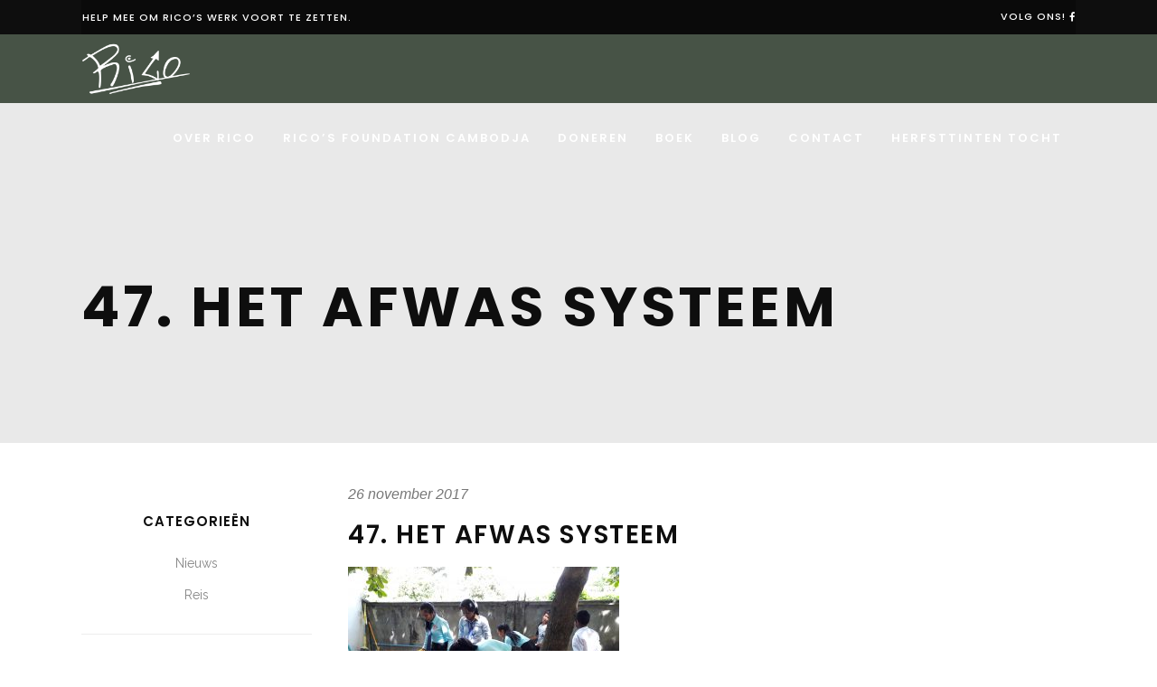

--- FILE ---
content_type: text/html; charset=UTF-8
request_url: https://ricosfoundationcambodja.nl/dag-17/47-het-afwas-systeem/
body_size: 11532
content:
<!DOCTYPE html>
<html lang="nl-NL">
<head>
        	
        <meta charset="UTF-8"/>
        <link rel="profile" href="http://gmpg.org/xfn/11"/>
        <link rel="pingback" href="https://ricosfoundationcambodja.nl/xmlrpc.php"/>

                <meta name="viewport" content="width=device-width,initial-scale=1,user-scalable=no">
        
	<script type="application/javascript">var qodeCoreAjaxUrl = "https://ricosfoundationcambodja.nl/wp-admin/admin-ajax.php"</script><script type="application/javascript">var QodefAjaxUrl = "https://ricosfoundationcambodja.nl/wp-admin/admin-ajax.php"</script><meta name='robots' content='index, follow, max-image-preview:large, max-snippet:-1, max-video-preview:-1' />

	<!-- This site is optimized with the Yoast SEO plugin v23.5 - https://yoast.com/wordpress/plugins/seo/ -->
	<title>47. Het afwas systeem - Rico&#039;s Foundation Cambodja</title>
	<link rel="canonical" href="https://ricosfoundationcambodja.nl/dag-17/47-het-afwas-systeem/" />
	<meta property="og:locale" content="nl_NL" />
	<meta property="og:type" content="article" />
	<meta property="og:title" content="47. Het afwas systeem - Rico&#039;s Foundation Cambodja" />
	<meta property="og:url" content="https://ricosfoundationcambodja.nl/dag-17/47-het-afwas-systeem/" />
	<meta property="og:site_name" content="Rico&#039;s Foundation Cambodja" />
	<meta property="og:image" content="https://ricosfoundationcambodja.nl/dag-17/47-het-afwas-systeem" />
	<meta property="og:image:width" content="4128" />
	<meta property="og:image:height" content="3096" />
	<meta property="og:image:type" content="image/jpeg" />
	<meta name="twitter:card" content="summary_large_image" />
	<script type="application/ld+json" class="yoast-schema-graph">{"@context":"https://schema.org","@graph":[{"@type":"WebPage","@id":"https://ricosfoundationcambodja.nl/dag-17/47-het-afwas-systeem/","url":"https://ricosfoundationcambodja.nl/dag-17/47-het-afwas-systeem/","name":"47. Het afwas systeem - Rico&#039;s Foundation Cambodja","isPartOf":{"@id":"https://ricosfoundationcambodja.nl/#website"},"primaryImageOfPage":{"@id":"https://ricosfoundationcambodja.nl/dag-17/47-het-afwas-systeem/#primaryimage"},"image":{"@id":"https://ricosfoundationcambodja.nl/dag-17/47-het-afwas-systeem/#primaryimage"},"thumbnailUrl":"https://ricosfoundationcambodja.nl/wp-content/uploads/2017/11/47.-Het-afwas-systeem-e1511689475320.jpg","datePublished":"2017-11-26T09:44:11+00:00","dateModified":"2017-11-26T09:44:11+00:00","breadcrumb":{"@id":"https://ricosfoundationcambodja.nl/dag-17/47-het-afwas-systeem/#breadcrumb"},"inLanguage":"nl-NL","potentialAction":[{"@type":"ReadAction","target":["https://ricosfoundationcambodja.nl/dag-17/47-het-afwas-systeem/"]}]},{"@type":"ImageObject","inLanguage":"nl-NL","@id":"https://ricosfoundationcambodja.nl/dag-17/47-het-afwas-systeem/#primaryimage","url":"https://ricosfoundationcambodja.nl/wp-content/uploads/2017/11/47.-Het-afwas-systeem-e1511689475320.jpg","contentUrl":"https://ricosfoundationcambodja.nl/wp-content/uploads/2017/11/47.-Het-afwas-systeem-e1511689475320.jpg","width":4128,"height":3096},{"@type":"BreadcrumbList","@id":"https://ricosfoundationcambodja.nl/dag-17/47-het-afwas-systeem/#breadcrumb","itemListElement":[{"@type":"ListItem","position":1,"name":"Home","item":"https://ricosfoundationcambodja.nl/"},{"@type":"ListItem","position":2,"name":"Dag 17.","item":"https://ricosfoundationcambodja.nl/dag-17/"},{"@type":"ListItem","position":3,"name":"47. Het afwas systeem"}]},{"@type":"WebSite","@id":"https://ricosfoundationcambodja.nl/#website","url":"https://ricosfoundationcambodja.nl/","name":"Rico&#039;s Foundation Cambodja","description":"","potentialAction":[{"@type":"SearchAction","target":{"@type":"EntryPoint","urlTemplate":"https://ricosfoundationcambodja.nl/?s={search_term_string}"},"query-input":{"@type":"PropertyValueSpecification","valueRequired":true,"valueName":"search_term_string"}}],"inLanguage":"nl-NL"}]}</script>
	<!-- / Yoast SEO plugin. -->


<link rel='dns-prefetch' href='//maps.googleapis.com' />
<link rel='dns-prefetch' href='//fonts.googleapis.com' />
<link rel="alternate" type="application/rss+xml" title="Rico&#039;s Foundation Cambodja &raquo; feed" href="https://ricosfoundationcambodja.nl/feed/" />
<link rel="alternate" type="application/rss+xml" title="Rico&#039;s Foundation Cambodja &raquo; reactiesfeed" href="https://ricosfoundationcambodja.nl/comments/feed/" />
<link rel="alternate" type="application/rss+xml" title="Rico&#039;s Foundation Cambodja &raquo; 47. Het afwas systeem reactiesfeed" href="https://ricosfoundationcambodja.nl/dag-17/47-het-afwas-systeem/feed/" />
<script type="text/javascript">
/* <![CDATA[ */
window._wpemojiSettings = {"baseUrl":"https:\/\/s.w.org\/images\/core\/emoji\/15.0.3\/72x72\/","ext":".png","svgUrl":"https:\/\/s.w.org\/images\/core\/emoji\/15.0.3\/svg\/","svgExt":".svg","source":{"concatemoji":"https:\/\/ricosfoundationcambodja.nl\/wp-includes\/js\/wp-emoji-release.min.js?ver=6.6.4"}};
/*! This file is auto-generated */
!function(i,n){var o,s,e;function c(e){try{var t={supportTests:e,timestamp:(new Date).valueOf()};sessionStorage.setItem(o,JSON.stringify(t))}catch(e){}}function p(e,t,n){e.clearRect(0,0,e.canvas.width,e.canvas.height),e.fillText(t,0,0);var t=new Uint32Array(e.getImageData(0,0,e.canvas.width,e.canvas.height).data),r=(e.clearRect(0,0,e.canvas.width,e.canvas.height),e.fillText(n,0,0),new Uint32Array(e.getImageData(0,0,e.canvas.width,e.canvas.height).data));return t.every(function(e,t){return e===r[t]})}function u(e,t,n){switch(t){case"flag":return n(e,"\ud83c\udff3\ufe0f\u200d\u26a7\ufe0f","\ud83c\udff3\ufe0f\u200b\u26a7\ufe0f")?!1:!n(e,"\ud83c\uddfa\ud83c\uddf3","\ud83c\uddfa\u200b\ud83c\uddf3")&&!n(e,"\ud83c\udff4\udb40\udc67\udb40\udc62\udb40\udc65\udb40\udc6e\udb40\udc67\udb40\udc7f","\ud83c\udff4\u200b\udb40\udc67\u200b\udb40\udc62\u200b\udb40\udc65\u200b\udb40\udc6e\u200b\udb40\udc67\u200b\udb40\udc7f");case"emoji":return!n(e,"\ud83d\udc26\u200d\u2b1b","\ud83d\udc26\u200b\u2b1b")}return!1}function f(e,t,n){var r="undefined"!=typeof WorkerGlobalScope&&self instanceof WorkerGlobalScope?new OffscreenCanvas(300,150):i.createElement("canvas"),a=r.getContext("2d",{willReadFrequently:!0}),o=(a.textBaseline="top",a.font="600 32px Arial",{});return e.forEach(function(e){o[e]=t(a,e,n)}),o}function t(e){var t=i.createElement("script");t.src=e,t.defer=!0,i.head.appendChild(t)}"undefined"!=typeof Promise&&(o="wpEmojiSettingsSupports",s=["flag","emoji"],n.supports={everything:!0,everythingExceptFlag:!0},e=new Promise(function(e){i.addEventListener("DOMContentLoaded",e,{once:!0})}),new Promise(function(t){var n=function(){try{var e=JSON.parse(sessionStorage.getItem(o));if("object"==typeof e&&"number"==typeof e.timestamp&&(new Date).valueOf()<e.timestamp+604800&&"object"==typeof e.supportTests)return e.supportTests}catch(e){}return null}();if(!n){if("undefined"!=typeof Worker&&"undefined"!=typeof OffscreenCanvas&&"undefined"!=typeof URL&&URL.createObjectURL&&"undefined"!=typeof Blob)try{var e="postMessage("+f.toString()+"("+[JSON.stringify(s),u.toString(),p.toString()].join(",")+"));",r=new Blob([e],{type:"text/javascript"}),a=new Worker(URL.createObjectURL(r),{name:"wpTestEmojiSupports"});return void(a.onmessage=function(e){c(n=e.data),a.terminate(),t(n)})}catch(e){}c(n=f(s,u,p))}t(n)}).then(function(e){for(var t in e)n.supports[t]=e[t],n.supports.everything=n.supports.everything&&n.supports[t],"flag"!==t&&(n.supports.everythingExceptFlag=n.supports.everythingExceptFlag&&n.supports[t]);n.supports.everythingExceptFlag=n.supports.everythingExceptFlag&&!n.supports.flag,n.DOMReady=!1,n.readyCallback=function(){n.DOMReady=!0}}).then(function(){return e}).then(function(){var e;n.supports.everything||(n.readyCallback(),(e=n.source||{}).concatemoji?t(e.concatemoji):e.wpemoji&&e.twemoji&&(t(e.twemoji),t(e.wpemoji)))}))}((window,document),window._wpemojiSettings);
/* ]]> */
</script>
<style id='wp-emoji-styles-inline-css' type='text/css'>

	img.wp-smiley, img.emoji {
		display: inline !important;
		border: none !important;
		box-shadow: none !important;
		height: 1em !important;
		width: 1em !important;
		margin: 0 0.07em !important;
		vertical-align: -0.1em !important;
		background: none !important;
		padding: 0 !important;
	}
</style>
<link rel='stylesheet' id='wp-block-library-css' href='https://ricosfoundationcambodja.nl/wp-includes/css/dist/block-library/style.min.css?ver=6.6.4' type='text/css' media='all' />
<style id='classic-theme-styles-inline-css' type='text/css'>
/*! This file is auto-generated */
.wp-block-button__link{color:#fff;background-color:#32373c;border-radius:9999px;box-shadow:none;text-decoration:none;padding:calc(.667em + 2px) calc(1.333em + 2px);font-size:1.125em}.wp-block-file__button{background:#32373c;color:#fff;text-decoration:none}
</style>
<style id='global-styles-inline-css' type='text/css'>
:root{--wp--preset--aspect-ratio--square: 1;--wp--preset--aspect-ratio--4-3: 4/3;--wp--preset--aspect-ratio--3-4: 3/4;--wp--preset--aspect-ratio--3-2: 3/2;--wp--preset--aspect-ratio--2-3: 2/3;--wp--preset--aspect-ratio--16-9: 16/9;--wp--preset--aspect-ratio--9-16: 9/16;--wp--preset--color--black: #000000;--wp--preset--color--cyan-bluish-gray: #abb8c3;--wp--preset--color--white: #ffffff;--wp--preset--color--pale-pink: #f78da7;--wp--preset--color--vivid-red: #cf2e2e;--wp--preset--color--luminous-vivid-orange: #ff6900;--wp--preset--color--luminous-vivid-amber: #fcb900;--wp--preset--color--light-green-cyan: #7bdcb5;--wp--preset--color--vivid-green-cyan: #00d084;--wp--preset--color--pale-cyan-blue: #8ed1fc;--wp--preset--color--vivid-cyan-blue: #0693e3;--wp--preset--color--vivid-purple: #9b51e0;--wp--preset--gradient--vivid-cyan-blue-to-vivid-purple: linear-gradient(135deg,rgba(6,147,227,1) 0%,rgb(155,81,224) 100%);--wp--preset--gradient--light-green-cyan-to-vivid-green-cyan: linear-gradient(135deg,rgb(122,220,180) 0%,rgb(0,208,130) 100%);--wp--preset--gradient--luminous-vivid-amber-to-luminous-vivid-orange: linear-gradient(135deg,rgba(252,185,0,1) 0%,rgba(255,105,0,1) 100%);--wp--preset--gradient--luminous-vivid-orange-to-vivid-red: linear-gradient(135deg,rgba(255,105,0,1) 0%,rgb(207,46,46) 100%);--wp--preset--gradient--very-light-gray-to-cyan-bluish-gray: linear-gradient(135deg,rgb(238,238,238) 0%,rgb(169,184,195) 100%);--wp--preset--gradient--cool-to-warm-spectrum: linear-gradient(135deg,rgb(74,234,220) 0%,rgb(151,120,209) 20%,rgb(207,42,186) 40%,rgb(238,44,130) 60%,rgb(251,105,98) 80%,rgb(254,248,76) 100%);--wp--preset--gradient--blush-light-purple: linear-gradient(135deg,rgb(255,206,236) 0%,rgb(152,150,240) 100%);--wp--preset--gradient--blush-bordeaux: linear-gradient(135deg,rgb(254,205,165) 0%,rgb(254,45,45) 50%,rgb(107,0,62) 100%);--wp--preset--gradient--luminous-dusk: linear-gradient(135deg,rgb(255,203,112) 0%,rgb(199,81,192) 50%,rgb(65,88,208) 100%);--wp--preset--gradient--pale-ocean: linear-gradient(135deg,rgb(255,245,203) 0%,rgb(182,227,212) 50%,rgb(51,167,181) 100%);--wp--preset--gradient--electric-grass: linear-gradient(135deg,rgb(202,248,128) 0%,rgb(113,206,126) 100%);--wp--preset--gradient--midnight: linear-gradient(135deg,rgb(2,3,129) 0%,rgb(40,116,252) 100%);--wp--preset--font-size--small: 13px;--wp--preset--font-size--medium: 20px;--wp--preset--font-size--large: 36px;--wp--preset--font-size--x-large: 42px;--wp--preset--spacing--20: 0.44rem;--wp--preset--spacing--30: 0.67rem;--wp--preset--spacing--40: 1rem;--wp--preset--spacing--50: 1.5rem;--wp--preset--spacing--60: 2.25rem;--wp--preset--spacing--70: 3.38rem;--wp--preset--spacing--80: 5.06rem;--wp--preset--shadow--natural: 6px 6px 9px rgba(0, 0, 0, 0.2);--wp--preset--shadow--deep: 12px 12px 50px rgba(0, 0, 0, 0.4);--wp--preset--shadow--sharp: 6px 6px 0px rgba(0, 0, 0, 0.2);--wp--preset--shadow--outlined: 6px 6px 0px -3px rgba(255, 255, 255, 1), 6px 6px rgba(0, 0, 0, 1);--wp--preset--shadow--crisp: 6px 6px 0px rgba(0, 0, 0, 1);}:where(.is-layout-flex){gap: 0.5em;}:where(.is-layout-grid){gap: 0.5em;}body .is-layout-flex{display: flex;}.is-layout-flex{flex-wrap: wrap;align-items: center;}.is-layout-flex > :is(*, div){margin: 0;}body .is-layout-grid{display: grid;}.is-layout-grid > :is(*, div){margin: 0;}:where(.wp-block-columns.is-layout-flex){gap: 2em;}:where(.wp-block-columns.is-layout-grid){gap: 2em;}:where(.wp-block-post-template.is-layout-flex){gap: 1.25em;}:where(.wp-block-post-template.is-layout-grid){gap: 1.25em;}.has-black-color{color: var(--wp--preset--color--black) !important;}.has-cyan-bluish-gray-color{color: var(--wp--preset--color--cyan-bluish-gray) !important;}.has-white-color{color: var(--wp--preset--color--white) !important;}.has-pale-pink-color{color: var(--wp--preset--color--pale-pink) !important;}.has-vivid-red-color{color: var(--wp--preset--color--vivid-red) !important;}.has-luminous-vivid-orange-color{color: var(--wp--preset--color--luminous-vivid-orange) !important;}.has-luminous-vivid-amber-color{color: var(--wp--preset--color--luminous-vivid-amber) !important;}.has-light-green-cyan-color{color: var(--wp--preset--color--light-green-cyan) !important;}.has-vivid-green-cyan-color{color: var(--wp--preset--color--vivid-green-cyan) !important;}.has-pale-cyan-blue-color{color: var(--wp--preset--color--pale-cyan-blue) !important;}.has-vivid-cyan-blue-color{color: var(--wp--preset--color--vivid-cyan-blue) !important;}.has-vivid-purple-color{color: var(--wp--preset--color--vivid-purple) !important;}.has-black-background-color{background-color: var(--wp--preset--color--black) !important;}.has-cyan-bluish-gray-background-color{background-color: var(--wp--preset--color--cyan-bluish-gray) !important;}.has-white-background-color{background-color: var(--wp--preset--color--white) !important;}.has-pale-pink-background-color{background-color: var(--wp--preset--color--pale-pink) !important;}.has-vivid-red-background-color{background-color: var(--wp--preset--color--vivid-red) !important;}.has-luminous-vivid-orange-background-color{background-color: var(--wp--preset--color--luminous-vivid-orange) !important;}.has-luminous-vivid-amber-background-color{background-color: var(--wp--preset--color--luminous-vivid-amber) !important;}.has-light-green-cyan-background-color{background-color: var(--wp--preset--color--light-green-cyan) !important;}.has-vivid-green-cyan-background-color{background-color: var(--wp--preset--color--vivid-green-cyan) !important;}.has-pale-cyan-blue-background-color{background-color: var(--wp--preset--color--pale-cyan-blue) !important;}.has-vivid-cyan-blue-background-color{background-color: var(--wp--preset--color--vivid-cyan-blue) !important;}.has-vivid-purple-background-color{background-color: var(--wp--preset--color--vivid-purple) !important;}.has-black-border-color{border-color: var(--wp--preset--color--black) !important;}.has-cyan-bluish-gray-border-color{border-color: var(--wp--preset--color--cyan-bluish-gray) !important;}.has-white-border-color{border-color: var(--wp--preset--color--white) !important;}.has-pale-pink-border-color{border-color: var(--wp--preset--color--pale-pink) !important;}.has-vivid-red-border-color{border-color: var(--wp--preset--color--vivid-red) !important;}.has-luminous-vivid-orange-border-color{border-color: var(--wp--preset--color--luminous-vivid-orange) !important;}.has-luminous-vivid-amber-border-color{border-color: var(--wp--preset--color--luminous-vivid-amber) !important;}.has-light-green-cyan-border-color{border-color: var(--wp--preset--color--light-green-cyan) !important;}.has-vivid-green-cyan-border-color{border-color: var(--wp--preset--color--vivid-green-cyan) !important;}.has-pale-cyan-blue-border-color{border-color: var(--wp--preset--color--pale-cyan-blue) !important;}.has-vivid-cyan-blue-border-color{border-color: var(--wp--preset--color--vivid-cyan-blue) !important;}.has-vivid-purple-border-color{border-color: var(--wp--preset--color--vivid-purple) !important;}.has-vivid-cyan-blue-to-vivid-purple-gradient-background{background: var(--wp--preset--gradient--vivid-cyan-blue-to-vivid-purple) !important;}.has-light-green-cyan-to-vivid-green-cyan-gradient-background{background: var(--wp--preset--gradient--light-green-cyan-to-vivid-green-cyan) !important;}.has-luminous-vivid-amber-to-luminous-vivid-orange-gradient-background{background: var(--wp--preset--gradient--luminous-vivid-amber-to-luminous-vivid-orange) !important;}.has-luminous-vivid-orange-to-vivid-red-gradient-background{background: var(--wp--preset--gradient--luminous-vivid-orange-to-vivid-red) !important;}.has-very-light-gray-to-cyan-bluish-gray-gradient-background{background: var(--wp--preset--gradient--very-light-gray-to-cyan-bluish-gray) !important;}.has-cool-to-warm-spectrum-gradient-background{background: var(--wp--preset--gradient--cool-to-warm-spectrum) !important;}.has-blush-light-purple-gradient-background{background: var(--wp--preset--gradient--blush-light-purple) !important;}.has-blush-bordeaux-gradient-background{background: var(--wp--preset--gradient--blush-bordeaux) !important;}.has-luminous-dusk-gradient-background{background: var(--wp--preset--gradient--luminous-dusk) !important;}.has-pale-ocean-gradient-background{background: var(--wp--preset--gradient--pale-ocean) !important;}.has-electric-grass-gradient-background{background: var(--wp--preset--gradient--electric-grass) !important;}.has-midnight-gradient-background{background: var(--wp--preset--gradient--midnight) !important;}.has-small-font-size{font-size: var(--wp--preset--font-size--small) !important;}.has-medium-font-size{font-size: var(--wp--preset--font-size--medium) !important;}.has-large-font-size{font-size: var(--wp--preset--font-size--large) !important;}.has-x-large-font-size{font-size: var(--wp--preset--font-size--x-large) !important;}
:where(.wp-block-post-template.is-layout-flex){gap: 1.25em;}:where(.wp-block-post-template.is-layout-grid){gap: 1.25em;}
:where(.wp-block-columns.is-layout-flex){gap: 2em;}:where(.wp-block-columns.is-layout-grid){gap: 2em;}
:root :where(.wp-block-pullquote){font-size: 1.5em;line-height: 1.6;}
</style>
<link rel='stylesheet' id='contact-form-7-css' href='https://ricosfoundationcambodja.nl/wp-content/plugins/contact-form-7/includes/css/styles.css?ver=5.9.8' type='text/css' media='all' />
<link rel='stylesheet' id='kloe_qodef_default_style-css' href='https://ricosfoundationcambodja.nl/wp-content/themes/kloe/style.css?ver=6.6.4' type='text/css' media='all' />
<link rel='stylesheet' id='kloe_qodef_modules_plugins-css' href='https://ricosfoundationcambodja.nl/wp-content/themes/kloe/assets/css/plugins.min.css?ver=6.6.4' type='text/css' media='all' />
<link rel='stylesheet' id='kloe_qodef_modules-css' href='https://ricosfoundationcambodja.nl/wp-content/themes/kloe/assets/css/modules.min.css?ver=6.6.4' type='text/css' media='all' />
<style id='kloe_qodef_modules-inline-css' type='text/css'>
.page-id-2175  header,
.page-id-2175 #qodef-back-to-top{
display:none;
}

.page-id-2175 .qodef-top-bar{
display:none;
height:0;
}

.page-id-2175 .qodef-content{
margin-top: 0 !important;
}

.page-id-2175 .qodef-portfolio-filter-holder{
margin: 0 0 60px;
}

.page-id-2175 .qodef-portfolio-list-holder-outer.qodef-ptf-standard article .qodef-ptf-category-holder{
display:none;
}

.page-id-2175 .qodef-portfolio-filter-holder .qodef-portfolio-filter-holder-inner ul li span{
font-size: 14px;
}

.page-id-2175 .qodef-portfolio-list-holder-outer.qodef-ptf-standard article .qodef-item-text-holder h3{
font-size: 16px;
letter-spacing: 0.5px;
font-weight: 600;
}

.page-id-2175 .qodef-portfolio-list-holder-outer.qodef-ptf-standard article .qodef-item-text-holder{
margin-top: 35px;
}

.page-id-2175 .qodef-portfolio-list-holder-outer.qodef-ptf-standard.qodef-ptf-three-columns article{
margin-bottom: 60px;
}

.qodef-footer-bottom-holder-inner {background-color: #475346;}

.qodef-two-columns-75-25 {padding-top: 100px !important;}

.displaynone {visibility: hidden !important;}
</style>
<link rel='stylesheet' id='qodef_font_awesome-css' href='https://ricosfoundationcambodja.nl/wp-content/themes/kloe/assets/css/font-awesome/css/font-awesome.min.css?ver=6.6.4' type='text/css' media='all' />
<link rel='stylesheet' id='qodef_font_elegant-css' href='https://ricosfoundationcambodja.nl/wp-content/themes/kloe/assets/css/elegant-icons/style.min.css?ver=6.6.4' type='text/css' media='all' />
<link rel='stylesheet' id='qodef_ion_icons-css' href='https://ricosfoundationcambodja.nl/wp-content/themes/kloe/assets/css/ion-icons/css/ionicons.min.css?ver=6.6.4' type='text/css' media='all' />
<link rel='stylesheet' id='qodef_linea_icons-css' href='https://ricosfoundationcambodja.nl/wp-content/themes/kloe/assets/css/linea-icons/style.css?ver=6.6.4' type='text/css' media='all' />
<link rel='stylesheet' id='qodef_simple_line_icons-css' href='https://ricosfoundationcambodja.nl/wp-content/themes/kloe/assets/css/simple-line-icons/simple-line-icons.css?ver=6.6.4' type='text/css' media='all' />
<link rel='stylesheet' id='qodef_dripicons-css' href='https://ricosfoundationcambodja.nl/wp-content/themes/kloe/assets/css/dripicons/dripicons.css?ver=6.6.4' type='text/css' media='all' />
<link rel='stylesheet' id='kloe_qodef_blog-css' href='https://ricosfoundationcambodja.nl/wp-content/themes/kloe/assets/css/blog.min.css?ver=6.6.4' type='text/css' media='all' />
<link rel='stylesheet' id='mediaelement-css' href='https://ricosfoundationcambodja.nl/wp-includes/js/mediaelement/mediaelementplayer-legacy.min.css?ver=4.2.17' type='text/css' media='all' />
<link rel='stylesheet' id='wp-mediaelement-css' href='https://ricosfoundationcambodja.nl/wp-includes/js/mediaelement/wp-mediaelement.min.css?ver=6.6.4' type='text/css' media='all' />
<link rel='stylesheet' id='kloe_qodef_style_dynamic-css' href='https://ricosfoundationcambodja.nl/wp-content/themes/kloe/assets/css/style_dynamic.css?ver=1509455289' type='text/css' media='all' />
<link rel='stylesheet' id='kloe_qodef_modules_responsive-css' href='https://ricosfoundationcambodja.nl/wp-content/themes/kloe/assets/css/modules-responsive.min.css?ver=6.6.4' type='text/css' media='all' />
<link rel='stylesheet' id='kloe_qodef_blog_responsive-css' href='https://ricosfoundationcambodja.nl/wp-content/themes/kloe/assets/css/blog-responsive.min.css?ver=6.6.4' type='text/css' media='all' />
<link rel='stylesheet' id='kloe_qodef_style_dynamic_responsive-css' href='https://ricosfoundationcambodja.nl/wp-content/themes/kloe/assets/css/style_dynamic_responsive.css?ver=1509455289' type='text/css' media='all' />
<link rel='stylesheet' id='js_composer_front-css' href='https://ricosfoundationcambodja.nl/wp-content/plugins/js_composer/assets/css/js_composer.min.css?ver=7.7.2' type='text/css' media='all' />
<link rel='stylesheet' id='kloe_qodef_google_fonts-css' href='https://fonts.googleapis.com/css?family=Raleway%3A100%2C100italic%2C200%2C200italic%2C300%2C300italic%2C400%2C400italic%2C500%2C500italic%2C600%2C600italic%2C700%2C700italic%2C800%2C800italic%2C900%2C900italic%7CPoppins%3A100%2C100italic%2C200%2C200italic%2C300%2C300italic%2C400%2C400italic%2C500%2C500italic%2C600%2C600italic%2C700%2C700italic%2C800%2C800italic%2C900%2C900italic&#038;subset=latin%2Clatin-ext&#038;ver=1.0.0' type='text/css' media='all' />
<script type="text/javascript" src="https://ricosfoundationcambodja.nl/wp-includes/js/jquery/jquery.min.js?ver=3.7.1" id="jquery-core-js"></script>
<script type="text/javascript" src="https://ricosfoundationcambodja.nl/wp-includes/js/jquery/jquery-migrate.min.js?ver=3.4.1" id="jquery-migrate-js"></script>
<script></script><link rel="https://api.w.org/" href="https://ricosfoundationcambodja.nl/wp-json/" /><link rel="alternate" title="JSON" type="application/json" href="https://ricosfoundationcambodja.nl/wp-json/wp/v2/media/3752" /><link rel="EditURI" type="application/rsd+xml" title="RSD" href="https://ricosfoundationcambodja.nl/xmlrpc.php?rsd" />
<meta name="generator" content="WordPress 6.6.4" />
<link rel='shortlink' href='https://ricosfoundationcambodja.nl/?p=3752' />
<link rel="alternate" title="oEmbed (JSON)" type="application/json+oembed" href="https://ricosfoundationcambodja.nl/wp-json/oembed/1.0/embed?url=https%3A%2F%2Fricosfoundationcambodja.nl%2Fdag-17%2F47-het-afwas-systeem%2F" />
<link rel="alternate" title="oEmbed (XML)" type="text/xml+oembed" href="https://ricosfoundationcambodja.nl/wp-json/oembed/1.0/embed?url=https%3A%2F%2Fricosfoundationcambodja.nl%2Fdag-17%2F47-het-afwas-systeem%2F&#038;format=xml" />
<meta name="generator" content="Powered by WPBakery Page Builder - drag and drop page builder for WordPress."/>
<noscript><style> .wpb_animate_when_almost_visible { opacity: 1; }</style></noscript></head>

<body class="attachment attachment-template-default single single-attachment postid-3752 attachmentid-3752 attachment-jpeg qode-core-1.0 kloe-ver-1.1.1 qodef-smooth-scroll qodef-smooth-page-transitions qodef-mimic-ajax qodef-blog-installed qodef-header-standard qodef-fixed-on-scroll qodef-default-mobile-header qodef-sticky-up-mobile-header qodef-dropdown-slide-from-bottom qodef-light-header wpb-js-composer js-comp-ver-7.7.2 vc_responsive">


<div class="qodef-smooth-transition-loader qodef-mimic-ajax">
    <div class="qodef-st-loader">
        <div class="qodef-st-loader1">
                    </div>
    </div>
</div>

<div class="qodef-wrapper">
    <div class="qodef-wrapper-inner">
        

<div class="qodef-top-bar">
        <div class="qodef-grid">
    		        <div class="qodef-vertical-align-containers qodef-50-50">
            <div class="qodef-position-left">
                <div class="qodef-position-left-inner">
                                            <div id="text-16" class="widget widget_text qodef-top-bar-widget">			<div class="textwidget"><p>Help mee om Rico’s werk voort te zetten.</p>
</div>
		</div>                                    </div>
            </div>
                        <div class="qodef-position-right">
                <div class="qodef-position-right-inner">
                                            <div id="text-15" class="widget widget_text qodef-top-bar-widget">			<div class="textwidget"><p>Volg ons!</p>
</div>
		</div>
        <a class="qodef-social-icon-widget-holder"   href="https://www.facebook.com/www.ricosfoundationcambodja.nl" target="_self">
            <i class="qodef-social-icon-widget fa fa-facebook"></i>        </a>
                                        </div>
            </div>
        </div>
        </div>
    </div>



<header class="qodef-page-header">
            <div class="qodef-fixed-wrapper">
        <div class="qodef-menu-area" >
                    <div class="qodef-grid">
        			            <div class="qodef-vertical-align-containers">
                <div class="qodef-position-left">
                    <div class="qodef-position-left-inner">
                        
<div class="qodef-logo-wrapper">
    <a href="https://ricosfoundationcambodja.nl/" style="height: 230px;">
        <img class="qodef-normal-logo" src="http://ricosfoundationcambodja.nl/wp-content/uploads/2016/04/Rico-small.png" alt="logo"/>
        <img class="qodef-dark-logo" src="http://ricosfoundationcambodja.nl/wp-content/uploads/2016/04/Rico-small.png" alt="dark logo"/>        <img class="qodef-light-logo" src="http://ricosfoundationcambodja.nl/wp-content/uploads/2016/04/Rico-small-wit.png" alt="light logo"/>    </a>
</div>

                    </div>
                </div>
                <div class="qodef-position-right">
                    <div class="qodef-position-right-inner">
                        
<nav class="qodef-main-menu qodef-drop-down qodef-default-nav">
    <ul id="menu-home" class="clearfix"><li id="nav-menu-item-3391" class="menu-item menu-item-type-post_type menu-item-object-page  narrow"><a href="https://ricosfoundationcambodja.nl/over-rico/" class=""><span class="item_outer"><span class="item_inner"><span class="menu_icon_wrapper"><i class="menu_icon blank fa"></i></span><span class="item_text">Over Rico</span></span><span class="plus"></span></span></a></li>
<li id="nav-menu-item-3189" class="menu-item menu-item-type-post_type menu-item-object-page  narrow"><a href="https://ricosfoundationcambodja.nl/ricos-foundation-cambodja/" class=""><span class="item_outer"><span class="item_inner"><span class="menu_icon_wrapper"><i class="menu_icon null fa"></i></span><span class="item_text">Rico’s Foundation Cambodja</span></span><span class="plus"></span></span></a></li>
<li id="nav-menu-item-3212" class="menu-item menu-item-type-post_type menu-item-object-page  narrow"><a href="https://ricosfoundationcambodja.nl/doneer/" class=""><span class="item_outer"><span class="item_inner"><span class="menu_icon_wrapper"><i class="menu_icon null fa"></i></span><span class="item_text">Doneren</span></span><span class="plus"></span></span></a></li>
<li id="nav-menu-item-3211" class="menu-item menu-item-type-post_type menu-item-object-page  narrow"><a href="https://ricosfoundationcambodja.nl/bestel/" class=""><span class="item_outer"><span class="item_inner"><span class="menu_icon_wrapper"><i class="menu_icon null fa"></i></span><span class="item_text">Boek</span></span><span class="plus"></span></span></a></li>
<li id="nav-menu-item-3378" class="menu-item menu-item-type-post_type menu-item-object-page  narrow"><a href="https://ricosfoundationcambodja.nl/blog/" class=""><span class="item_outer"><span class="item_inner"><span class="menu_icon_wrapper"><i class="menu_icon null fa"></i></span><span class="item_text">Blog</span></span><span class="plus"></span></span></a></li>
<li id="nav-menu-item-3197" class="menu-item menu-item-type-post_type menu-item-object-page  narrow"><a href="https://ricosfoundationcambodja.nl/contact/" class=""><span class="item_outer"><span class="item_inner"><span class="menu_icon_wrapper"><i class="menu_icon null fa"></i></span><span class="item_text">Contact</span></span><span class="plus"></span></span></a></li>
<li id="nav-menu-item-4054" class="menu-item menu-item-type-post_type menu-item-object-page  narrow"><a href="https://ricosfoundationcambodja.nl/herfsttintentocht/" class=""><span class="item_outer"><span class="item_inner"><span class="menu_icon_wrapper"><i class="menu_icon blank fa"></i></span><span class="item_text">HerfstTinten Tocht</span></span><span class="plus"></span></span></a></li>
</ul></nav>

                                            </div>
                </div>
            </div>
                </div>
            </div>
            </div>
        </header>


<header class="qodef-mobile-header">
    <div class="qodef-mobile-header-inner">
                <div class="qodef-mobile-header-holder">
            <div class="qodef-grid">
                <div class="qodef-vertical-align-containers">
                                            <div class="qodef-mobile-menu-opener">
                            <a href="javascript:void(0)">
                    <span class="qodef-mobile-opener-icon-holder">
                        <i class="qodef-icon-font-awesome fa fa-bars " ></i>                    </span>
                            </a>
                        </div>
                                                                <div class="qodef-position-center">
                            <div class="qodef-position-center-inner">
                                
<div class="qodef-mobile-logo-wrapper">
    <a href="https://ricosfoundationcambodja.nl/" style="height: 230px">
        <img src="http://ricosfoundationcambodja.nl/wp-content/uploads/2016/04/Rico-small.png" alt="mobile logo"/>
    </a>
</div>

                            </div>
                        </div>
                                        <div class="qodef-position-right">
                        <div class="qodef-position-right-inner">
                                                    </div>
                    </div>
                </div> <!-- close .qodef-vertical-align-containers -->
            </div>
        </div>
        
<nav class="qodef-mobile-nav">
    <div class="qodef-grid">
        <ul id="menu-home-1" class=""><li id="mobile-menu-item-3391" class="menu-item menu-item-type-post_type menu-item-object-page "><a href="https://ricosfoundationcambodja.nl/over-rico/" class=""><span>Over Rico</span></a></li>
<li id="mobile-menu-item-3189" class="menu-item menu-item-type-post_type menu-item-object-page "><a href="https://ricosfoundationcambodja.nl/ricos-foundation-cambodja/" class=""><span>Rico’s Foundation Cambodja</span></a></li>
<li id="mobile-menu-item-3212" class="menu-item menu-item-type-post_type menu-item-object-page "><a href="https://ricosfoundationcambodja.nl/doneer/" class=""><span>Doneren</span></a></li>
<li id="mobile-menu-item-3211" class="menu-item menu-item-type-post_type menu-item-object-page "><a href="https://ricosfoundationcambodja.nl/bestel/" class=""><span>Boek</span></a></li>
<li id="mobile-menu-item-3378" class="menu-item menu-item-type-post_type menu-item-object-page "><a href="https://ricosfoundationcambodja.nl/blog/" class=""><span>Blog</span></a></li>
<li id="mobile-menu-item-3197" class="menu-item menu-item-type-post_type menu-item-object-page "><a href="https://ricosfoundationcambodja.nl/contact/" class=""><span>Contact</span></a></li>
<li id="mobile-menu-item-4054" class="menu-item menu-item-type-post_type menu-item-object-page "><a href="https://ricosfoundationcambodja.nl/herfsttintentocht/" class=""><span>HerfstTinten Tocht</span></a></li>
</ul>    </div>
</nav>

    </div>
</header> <!-- close .qodef-mobile-header -->



                    <a id='qodef-back-to-top'  href='#'>
                <span class="qodef-icon-stack">
                     <i class="qodef-icon-font-awesome fa fa-long-arrow-up " ></i>                </span>
            </a>
                
        <div class="qodef-content" style="margin-top: -76px">
                        <div class="qodef-content-inner">
    <div class="qodef-title qodef-standard-type qodef-content-left-alignment qodef-animation-no" style="height:376px;" data-height="376" >
        <div class="qodef-title-image"></div>
        <div class="qodef-title-holder" style="height:300px;padding-top: 76px;">
            <div class="qodef-container clearfix">
                <div class="qodef-container-inner">
                    <div class="qodef-title-subtitle-holder" style="">
                        <div class="qodef-title-subtitle-holder-inner">
                                                        <h1 ><span>47. Het afwas systeem</span></h1>
                                                                                                                    </div>
                    </div>
                </div>
            </div>
        </div>
    </div>

	<div class="qodef-container">
				<div class="qodef-container-inner">
				<div class="qodef-two-columns-25-75 clearfix">
		<div class="qodef-column1">
			<div class="qodef-column-inner">
    <aside class="qodef-sidebar">
        <div class="widget widget_categories"><h4>Categorieën</h4>
			<ul>
					<li class="cat-item cat-item-123"><a href="https://ricosfoundationcambodja.nl/category/nieuws/">Nieuws</a>
</li>
	<li class="cat-item cat-item-122"><a href="https://ricosfoundationcambodja.nl/category/reis/">Reis</a>
</li>
			</ul>

			</div><div class="widget qodef-latest-posts-widget"><h5 class="qodef-latest-posts-widget-title">Meest recente berichten</h5><div class="qodef-blog-list-holder qodef-minimal ">
	<ul class="qodef-blog-list">
	<li class="qodef-blog-list-item clearfix">
	<div class="qodef-blog-list-item-inner">
		<div class="qodef-item-text-holder">
			<h4 class="qodef-item-title">
				<a href="https://ricosfoundationcambodja.nl/terug-naar-siem-reap/" >
					Terug naar Siem Reap.				</a>
			</h4>			
							<p class="qodef-excerpt">Zoals gezegd, de 31 jan. stond de taxi......</p>
						<div class="qodef-item-info-section">
				<div class="qodef-post-info-author">by <a class="qodef-post-info-author-link" href="https://ricosfoundationcambodja.nl/author/anne/">Anne</a></div>
			</div>
		</div>
	</div>	
</li>
<li class="qodef-blog-list-item clearfix">
	<div class="qodef-blog-list-item-inner">
		<div class="qodef-item-text-holder">
			<h4 class="qodef-item-title">
				<a href="https://ricosfoundationcambodja.nl/op-naar-phnom-penh/" >
					Op naar Phnom Penh				</a>
			</h4>			
							<p class="qodef-excerpt">De dag voor we zouden vertrekken werden we......</p>
						<div class="qodef-item-info-section">
				<div class="qodef-post-info-author">by <a class="qodef-post-info-author-link" href="https://ricosfoundationcambodja.nl/author/anne/">Anne</a></div>
			</div>
		</div>
	</div>	
</li>
<li class="qodef-blog-list-item clearfix">
	<div class="qodef-blog-list-item-inner">
		<div class="qodef-item-text-holder">
			<h4 class="qodef-item-title">
				<a href="https://ricosfoundationcambodja.nl/het-onthullen-van-de-steen-in-het-peace-gallery-museum-in-battambang/" >
					Het onthullen van de steen in het Peace Gallery museum in Battambang.				</a>
			</h4>			
							<p class="qodef-excerpt">Om kwart over tien kwamen Borey, Sreyrath en......</p>
						<div class="qodef-item-info-section">
				<div class="qodef-post-info-author">by <a class="qodef-post-info-author-link" href="https://ricosfoundationcambodja.nl/author/anne/">Anne</a></div>
			</div>
		</div>
	</div>	
</li>
	</ul>	
</div>
</div>    </aside>
</div>
		</div>
		<div class="qodef-column2 qodef-content-right-from-sidebar">
			<div class="qodef-column-inner">
				<div class="qodef-blog-holder qodef-blog-single">
					<article id="post-3752" class="post-3752 attachment type-attachment status-inherit hentry">
	<div class="qodef-post-content">
		<div class="qodef-post-info">
			<div class="qodef-post-info-date">
	
		26 november 2017
		</div>		</div>
		<h2 class="qodef-post-title">
	47. Het afwas systeem</h2>				<div class="qodef-post-text">
			<div class="qodef-post-text-inner clearfix">
				<p class="attachment"><a href='https://ricosfoundationcambodja.nl/wp-content/uploads/2017/11/47.-Het-afwas-systeem-e1511689475320.jpg'><img fetchpriority="high" decoding="async" width="300" height="225" src="https://ricosfoundationcambodja.nl/wp-content/uploads/2017/11/47.-Het-afwas-systeem-e1511689475320-300x225.jpg" class="attachment-medium size-medium" alt="" srcset="https://ricosfoundationcambodja.nl/wp-content/uploads/2017/11/47.-Het-afwas-systeem-e1511689475320-300x225.jpg 300w, https://ricosfoundationcambodja.nl/wp-content/uploads/2017/11/47.-Het-afwas-systeem-e1511689475320-768x576.jpg 768w, https://ricosfoundationcambodja.nl/wp-content/uploads/2017/11/47.-Het-afwas-systeem-e1511689475320-1024x768.jpg 1024w, https://ricosfoundationcambodja.nl/wp-content/uploads/2017/11/47.-Het-afwas-systeem-e1511689475320-800x600.jpg 800w" sizes="(max-width: 300px) 100vw, 300px" /></a></p>
			</div>
		</div>
	</div>
	<div class="qodef-post-info-bottom clearfix">
		<div class ="qodef-blog-share">
	<div class="qodef-social-share-holder qodef-list">
	<ul>
		<li class="qodef-facebook-share">
	<a class="qodef-share-link" href="#" onclick="window.open('http://www.facebook.com/sharer.php?s=100&amp;p[title]=47.+Het+afwas+systeem&amp;p[summary]=&amp;p[url]=https%3A%2F%2Fricosfoundationcambodja.nl%2Fdag-17%2F47-het-afwas-systeem%2F&amp;p[images][0]=https://ricosfoundationcambodja.nl/wp-content/uploads/2017/11/47.-Het-afwas-systeem-e1511689475320.jpg', 'sharer', 'toolbar=0,status=0,width=620,height=280');">
					<span class="qodef-social-network-icon social_facebook"></span>
			</a>
</li><li class="qodef-twitter-share">
	<a class="qodef-share-link" href="#" onclick="window.open('http://twitter.com/home?status=https://ricosfoundationcambodja.nl/dag-17/47-het-afwas-systeem/', 'popupwindow', 'scrollbars=yes,width=800,height=400');popUp.focus();return false;">
					<span class="qodef-social-network-icon social_twitter"></span>
			</a>
</li>	</ul>
</div></div>	</div>
</article>				</div>
			</div>
		</div>
	</div>
		</div>
			</div>
</div> <!-- close div.content_inner -->
</div>  <!-- close div.content -->

<footer >
	<div class="qodef-footer-inner clearfix">

		
<div class="qodef-footer-top-holder">
	<div class="qodef-footer-top qodef-footer-top-aligment-left">
		
		<div class="qodef-container">
			<div class="qodef-container-inner">

		<div class="qodef-four-columns clearfix">
	<div class="qodef-four-columns-inner">
		<div class="qodef-column">
			<div class="qodef-column-inner">
				<div id="text-4" class="widget qodef-footer-column-1 widget_text">			<div class="textwidget"><span style="font-size: 13px; line-height: 22px; text-align: left;">
<style>#text-4 img {height: 65px;}</style>
<img src="http://ricosfoundationcambodja.nl/wp-content/uploads/2016/04/Rico-small-wit.png" alt="Rico's Foundation Cambodja"><br /><br />


    <span class="qodef-icon-shortcode normal qodef-icon-hover-effect" style="margin: 0 2px 0 0" data-hover-color="#ffffff" data-color="#ffffff">
        
        <span aria-hidden="true" class="qodef-icon-font-elegant icon_profile qodef-icon-element" style="color: #ffffff;font-size:11px" ></span>
                            <span class="qodef-icon-shader" ></span>
            </span>



Anne & Henk Doldersum<br />


    <span class="qodef-icon-shortcode normal qodef-icon-hover-effect" style="margin: 0 2px 0 0" data-hover-color="#ffffff" data-color="#ffffff">
        
        <span aria-hidden="true" class="qodef-icon-font-elegant icon_pin qodef-icon-element" style="color: #ffffff;font-size:11px" ></span>
                            <span class="qodef-icon-shader" ></span>
            </span>



Tulpenboom 30, 8141 TM Heino<br />


    <span class="qodef-icon-shortcode normal qodef-icon-hover-effect" style="margin: 0 2px 0 0px" data-hover-color="#ffffff" data-color="#ffffff">
        
        <span aria-hidden="true" class="qodef-icon-font-elegant icon_phone qodef-icon-element" style="color: #ffffff;font-size:11px" ></span>
                            <span class="qodef-icon-shader" ></span>
            </span>



<a href="tel:0031621975402">+31 (0)6 - 21 97 54 02</a> <br />


    <span class="qodef-icon-shortcode normal qodef-icon-hover-effect" style="margin: 0 2px 0 0" data-hover-color="#ffffff" data-color="#ffffff">
        
        <span aria-hidden="true" class="qodef-icon-font-elegant icon_mail qodef-icon-element" style="color: #ffffff;font-size:11px" ></span>
                            <span class="qodef-icon-shader" ></span>
            </span>



<a href="mailto:johannadoldersum@gmail.com">johannadoldersum@gmail.com</a>
<br />
<a href="https://www.facebook.com/www.ricosfoundationcambodja.nl/"><i class="menu_icon fa-facebook-square fa"></i> Volg ons via Facebook</a>

</span></div>
		</div>			</div>
		</div>
		<div class="qodef-column">
			<div class="qodef-column-inner">
				<div id="text-5" class="widget qodef-footer-column-2 widget_text"><h4 class="qodef-footer-widget-title">Rico&#8217;s Foundation Cambodja</h4>			<div class="textwidget"><span style="font-size: 13px; line-height: 22px;">“Mam, wij gaan daar niet naar toe om te vechten, maar voor de vrede en de veiligheid van de bevolking en om die mensen daar te helpen”.</span></div>
		</div>			</div>
		</div>
		<div class="qodef-column">
			<div class="qodef-column-inner">
				<div id="text-14" class="widget qodef-footer-column-3 widget_text"><h4 class="qodef-footer-widget-title">Steun Rico&#8217;s Foundation</h4>			<div class="textwidget"><span style="font-size: 13px; line-height: 22px;">Help jij mee om Rico’s werk voort te zetten?</span><br />
<div class="qodef-icon-list-item">
	<span class="qodef-icon-list-icon-holder">
        <span class="qodef-icon-list-icon-holder-inner clearfix">
			<span aria-hidden="true" class="qodef-icon-font-elegant icon_gift_alt " style="color:#ffffff;font-size:13px" ></span>		</span>
	</span>
		<a class="qodef-icon-list-text " href="http://www.ricosfoundationcambodja.nl/doneer" target="_self" style="font-size:13px" rel="noopener">
		<span> Doneer</span>
	</a>
	
</div>
<div class="qodef-icon-list-item">
	<span class="qodef-icon-list-icon-holder">
        <span class="qodef-icon-list-icon-holder-inner clearfix">
			<span aria-hidden="true" class="qodef-icon-font-elegant icon_bag_alt " style="color:#ffffff;font-size:13px" ></span>		</span>
	</span>
		<a class="qodef-icon-list-text " href="http://www.ricosfoundationcambodja.nl/bestel" target="_self" style="font-size:13px" rel="noopener">
		<span> Bestel boek</span>
	</a>
	
</div>
</div>
		</div>			</div>
		</div>
		<div class="qodef-column">
			<div class="qodef-column-inner">
				<div id="text-7" class="widget qodef-footer-column-4 widget_text">			<div class="textwidget"><img src="http://ricosfoundationcambodja.nl/wp-content/uploads/2016/04/RicoBosPainting.png" alt="Rico's Foundation Cambodja"></div>
		</div>			</div>
		</div>
	</div>
</div>			</div>
		</div>
		</div>
</div>

<div class="qodef-footer-bottom-holder">
	<div class="qodef-footer-bottom-holder-inner">
					<div class="qodef-container">
				<div class="qodef-container-inner">

		<div class="qodef-column-inner">
	<div id="text-2" class="widget qodef-footer-text widget_text">			<div class="textwidget"><span style="color: #ffffff;">© Rico's Foundation Cambodja - Realisatie door <a href="http://www.n35.nl">N35 Media</a></span></div>
		</div></div>				</div>
			</div>
				</div>
	</div>

	</div>
</footer>

</div> <!-- close div.qodef-wrapper-inner  -->
</div> <!-- close div.qodef-wrapper -->
<script type="text/javascript" src="https://ricosfoundationcambodja.nl/wp-includes/js/dist/hooks.min.js?ver=2810c76e705dd1a53b18" id="wp-hooks-js"></script>
<script type="text/javascript" src="https://ricosfoundationcambodja.nl/wp-includes/js/dist/i18n.min.js?ver=5e580eb46a90c2b997e6" id="wp-i18n-js"></script>
<script type="text/javascript" id="wp-i18n-js-after">
/* <![CDATA[ */
wp.i18n.setLocaleData( { 'text direction\u0004ltr': [ 'ltr' ] } );
wp.i18n.setLocaleData( { 'text direction\u0004ltr': [ 'ltr' ] } );
/* ]]> */
</script>
<script type="text/javascript" src="https://ricosfoundationcambodja.nl/wp-content/plugins/contact-form-7/includes/swv/js/index.js?ver=5.9.8" id="swv-js"></script>
<script type="text/javascript" id="contact-form-7-js-extra">
/* <![CDATA[ */
var wpcf7 = {"api":{"root":"https:\/\/ricosfoundationcambodja.nl\/wp-json\/","namespace":"contact-form-7\/v1"}};
/* ]]> */
</script>
<script type="text/javascript" id="contact-form-7-js-translations">
/* <![CDATA[ */
( function( domain, translations ) {
	var localeData = translations.locale_data[ domain ] || translations.locale_data.messages;
	localeData[""].domain = domain;
	wp.i18n.setLocaleData( localeData, domain );
} )( "contact-form-7", {"translation-revision-date":"2024-10-28 20:51:53+0000","generator":"GlotPress\/4.0.1","domain":"messages","locale_data":{"messages":{"":{"domain":"messages","plural-forms":"nplurals=2; plural=n != 1;","lang":"nl"},"This contact form is placed in the wrong place.":["Dit contactformulier staat op de verkeerde plek."],"Error:":["Fout:"]}},"comment":{"reference":"includes\/js\/index.js"}} );
/* ]]> */
</script>
<script type="text/javascript" src="https://ricosfoundationcambodja.nl/wp-content/plugins/contact-form-7/includes/js/index.js?ver=5.9.8" id="contact-form-7-js"></script>
<script type="text/javascript" src="https://ricosfoundationcambodja.nl/wp-includes/js/jquery/ui/core.min.js?ver=1.13.3" id="jquery-ui-core-js"></script>
<script type="text/javascript" src="https://ricosfoundationcambodja.nl/wp-includes/js/jquery/ui/tabs.min.js?ver=1.13.3" id="jquery-ui-tabs-js"></script>
<script type="text/javascript" src="https://ricosfoundationcambodja.nl/wp-includes/js/jquery/ui/accordion.min.js?ver=1.13.3" id="jquery-ui-accordion-js"></script>
<script type="text/javascript" id="mediaelement-core-js-before">
/* <![CDATA[ */
var mejsL10n = {"language":"nl","strings":{"mejs.download-file":"Bestand downloaden","mejs.install-flash":"Je gebruikt een browser die geen Flash Player heeft ingeschakeld of ge\u00efnstalleerd. Zet de Flash Player plugin aan of download de nieuwste versie van https:\/\/get.adobe.com\/flashplayer\/","mejs.fullscreen":"Volledig scherm","mejs.play":"Afspelen","mejs.pause":"Pauzeren","mejs.time-slider":"Tijdschuifbalk","mejs.time-help-text":"Gebruik Links\/Rechts pijltoetsen om \u00e9\u00e9n seconde vooruit te spoelen, Omhoog\/Omlaag pijltoetsen om tien seconden vooruit te spoelen.","mejs.live-broadcast":"Live uitzending","mejs.volume-help-text":"Gebruik Omhoog\/Omlaag pijltoetsen om het volume te verhogen of te verlagen.","mejs.unmute":"Geluid aan","mejs.mute":"Dempen","mejs.volume-slider":"Volumeschuifbalk","mejs.video-player":"Videospeler","mejs.audio-player":"Audiospeler","mejs.captions-subtitles":"Bijschriften\/ondertitels","mejs.captions-chapters":"Hoofdstukken","mejs.none":"Geen","mejs.afrikaans":"Afrikaans","mejs.albanian":"Albanees","mejs.arabic":"Arabisch","mejs.belarusian":"Wit-Russisch","mejs.bulgarian":"Bulgaars","mejs.catalan":"Catalaans","mejs.chinese":"Chinees","mejs.chinese-simplified":"Chinees (Versimpeld)","mejs.chinese-traditional":"Chinees (Traditioneel)","mejs.croatian":"Kroatisch","mejs.czech":"Tsjechisch","mejs.danish":"Deens","mejs.dutch":"Nederlands","mejs.english":"Engels","mejs.estonian":"Estlands","mejs.filipino":"Filipijns","mejs.finnish":"Fins","mejs.french":"Frans","mejs.galician":"Galicisch","mejs.german":"Duits","mejs.greek":"Grieks","mejs.haitian-creole":"Ha\u00eftiaans Creools","mejs.hebrew":"Hebreeuws","mejs.hindi":"Hindi","mejs.hungarian":"Hongaars","mejs.icelandic":"IJslands","mejs.indonesian":"Indonesisch","mejs.irish":"Iers","mejs.italian":"Italiaans","mejs.japanese":"Japans","mejs.korean":"Koreaans","mejs.latvian":"Lets","mejs.lithuanian":"Litouws","mejs.macedonian":"Macedonisch","mejs.malay":"Maleis","mejs.maltese":"Maltees","mejs.norwegian":"Noors","mejs.persian":"Perzisch","mejs.polish":"Pools","mejs.portuguese":"Portugees","mejs.romanian":"Roemeens","mejs.russian":"Russisch","mejs.serbian":"Servisch","mejs.slovak":"Slovaaks","mejs.slovenian":"Sloveens","mejs.spanish":"Spaans","mejs.swahili":"Swahili","mejs.swedish":"Zweeds","mejs.tagalog":"Tagalog","mejs.thai":"Thais","mejs.turkish":"Turks","mejs.ukrainian":"Oekra\u00efens","mejs.vietnamese":"Vietnamees","mejs.welsh":"Wels","mejs.yiddish":"Jiddisch"}};
/* ]]> */
</script>
<script type="text/javascript" src="https://ricosfoundationcambodja.nl/wp-includes/js/mediaelement/mediaelement-and-player.min.js?ver=4.2.17" id="mediaelement-core-js"></script>
<script type="text/javascript" src="https://ricosfoundationcambodja.nl/wp-includes/js/mediaelement/mediaelement-migrate.min.js?ver=6.6.4" id="mediaelement-migrate-js"></script>
<script type="text/javascript" id="mediaelement-js-extra">
/* <![CDATA[ */
var _wpmejsSettings = {"pluginPath":"\/wp-includes\/js\/mediaelement\/","classPrefix":"mejs-","stretching":"responsive","audioShortcodeLibrary":"mediaelement","videoShortcodeLibrary":"mediaelement"};
/* ]]> */
</script>
<script type="text/javascript" src="https://ricosfoundationcambodja.nl/wp-includes/js/mediaelement/wp-mediaelement.min.js?ver=6.6.4" id="wp-mediaelement-js"></script>
<script type="text/javascript" src="https://ricosfoundationcambodja.nl/wp-content/themes/kloe/assets/js/third-party.min.js?ver=6.6.4" id="kloe_qodef_third_party-js"></script>
<script type="text/javascript" src="https://ricosfoundationcambodja.nl/wp-content/plugins/js_composer/assets/lib/vendor/node_modules/isotope-layout/dist/isotope.pkgd.min.js?ver=7.7.2" id="isotope-js"></script>
<script type="text/javascript" src="//maps.googleapis.com/maps/api/js?ver=6.6.4" id="google_map_api-js"></script>
<script type="text/javascript" id="kloe_qodef_modules-js-extra">
/* <![CDATA[ */
var qodefGlobalVars = {"vars":{"qodefAddForAdminBar":0,"qodefElementAppearAmount":-80,"qodefFinishedMessage":"No more posts","qodefMessage":"Loading new posts...","qodefTopBarHeight":38,"qodefStickyHeaderHeight":0,"qodefStickyHeaderTransparencyHeight":60,"qodefStickyScrollAmount":0,"qodefLogoAreaHeight":0,"qodefMenuAreaHeight":114,"qodefMobileHeaderHeight":80}};
var qodefPerPageVars = {"vars":{"qodefStickyScrollAmount":0,"qodefHeaderTransparencyHeight":76}};
/* ]]> */
</script>
<script type="text/javascript" src="https://ricosfoundationcambodja.nl/wp-content/themes/kloe/assets/js/modules.min.js?ver=6.6.4" id="kloe_qodef_modules-js"></script>
<script type="text/javascript" src="https://ricosfoundationcambodja.nl/wp-content/themes/kloe/assets/js/blog.min.js?ver=6.6.4" id="kloe_qodef_blog-js"></script>
<script type="text/javascript" src="https://ricosfoundationcambodja.nl/wp-includes/js/comment-reply.min.js?ver=6.6.4" id="comment-reply-js" async="async" data-wp-strategy="async"></script>
<script type="text/javascript" src="https://ricosfoundationcambodja.nl/wp-content/plugins/js_composer/assets/js/dist/js_composer_front.min.js?ver=7.7.2" id="wpb_composer_front_js-js"></script>
<script type="text/javascript" id="qodef-like-js-extra">
/* <![CDATA[ */
var qodefLike = {"ajaxurl":"https:\/\/ricosfoundationcambodja.nl\/wp-admin\/admin-ajax.php"};
/* ]]> */
</script>
<script type="text/javascript" src="https://ricosfoundationcambodja.nl/wp-content/themes/kloe/assets/js/like.min.js?ver=1.0" id="qodef-like-js"></script>
<script></script><script type="text/javascript" id="kloe_qodef-custom-js">(function($) {var defMobileHeight = qodefGlobalVars.vars.qodefMobileHeaderHeight;
var landingSliderHeight = function(){
    if($('body').hasClass('page-id-2175')){
        if (qodef.windowWidth < 1000) {
            qodefGlobalVars.vars.qodefMobileHeaderHeight = 0;
        } else {
            qodefGlobalVars.vars.qodefMobileHeaderHeight = defMobileHeight;
        }
    }
};
landingSliderHeight();
$(window).resize(function() {
    landingSliderHeight();
});})(jQuery)</script></body>
</html>

--- FILE ---
content_type: text/css
request_url: https://ricosfoundationcambodja.nl/wp-content/themes/kloe/style.css?ver=6.6.4
body_size: 160
content:
/*
Theme Name: Kloe
Theme URI: http://kloe.select-themes.com/
Description: Fashion & Lifestyle Multi-Purpose Theme
Author: Select Themes
Author URI: http://kloe.select-themes.com
Version: 1.1.1
License: GNU General Public License
License URI: licence/GPL.txt

CSS changes can be made in files in the /css/ folder. This is a placeholder file required by WordPress, so do not delete it.

*/

--- FILE ---
content_type: text/css
request_url: https://ricosfoundationcambodja.nl/wp-content/themes/kloe/assets/css/plugins.min.css?ver=6.6.4
body_size: 4846
content:
.owl-carousel,.owl-carousel .owl-wrapper{position:relative;display:none}.pp_gallery ul,.pp_nav p{white-space:nowrap;float:left}.owl-carousel .owl-wrapper:after{content:".";display:block;clear:both;visibility:hidden;line-height:0;height:0}.owl-carousel{width:100%;-ms-touch-action:pan-y}.owl-carousel .owl-wrapper-outer{overflow:hidden;position:relative;width:100%}.owl-carousel .owl-wrapper-outer.autoHeight{-webkit-transition:height .5s ease-in-out;-moz-transition:height .5s ease-in-out;-ms-transition:height .5s ease-in-out;-o-transition:height .5s ease-in-out;transition:height .5s ease-in-out}.owl-carousel .owl-item{float:left}.owl-controls .owl-buttons div,.owl-controls .owl-page{cursor:pointer}.owl-controls{-webkit-user-select:none;-khtml-user-select:none;-moz-user-select:none;-ms-user-select:none;user-select:none;-webkit-tap-highlight-color:transparent}.owl-carousel .owl-item,.owl-carousel .owl-wrapper{-webkit-backface-visibility:hidden;-moz-backface-visibility:hidden;-ms-backface-visibility:hidden;-webkit-transform:translate3d(0,0,0);-moz-transform:translate3d(0,0,0);-ms-transform:translate3d(0,0,0)}.owl-origin{-webkit-perspective:1200px;-webkit-perspective-origin-x:50%;-webkit-perspective-origin-y:50%;-moz-perspective:1200px;-moz-perspective-origin-x:50%;-moz-perspective-origin-y:50%;perspective:1200px}.owl-fade-out{z-index:10;-webkit-animation:fadeOut .7s both ease;-moz-animation:fadeOut .7s both ease;animation:fadeOut .7s both ease}.owl-fade-in{-webkit-animation:fadeIn .7s both ease;-moz-animation:fadeIn .7s both ease;animation:fadeIn .7s both ease}.owl-backSlide-out{-webkit-animation:backSlideOut 1s both ease;-moz-animation:backSlideOut 1s both ease;animation:backSlideOut 1s both ease}.owl-backSlide-in{-webkit-animation:backSlideIn 1s both ease;-moz-animation:backSlideIn 1s both ease;animation:backSlideIn 1s both ease}.owl-goDown-out{-webkit-animation:scaleToFade .7s ease both;-moz-animation:scaleToFade .7s ease both;animation:scaleToFade .7s ease both}.owl-goDown-in{-webkit-animation:goDown .6s ease both;-moz-animation:goDown .6s ease both;animation:goDown .6s ease both}.owl-fadeUp-in{-webkit-animation:scaleUpFrom .5s ease both;-moz-animation:scaleUpFrom .5s ease both;animation:scaleUpFrom .5s ease both}.owl-fadeUp-out{-webkit-animation:scaleUpTo .5s ease both;-moz-animation:scaleUpTo .5s ease both;animation:scaleUpTo .5s ease both}@-webkit-keyframes empty{0%{opacity:1}}@-moz-keyframes empty{0%{opacity:1}}@keyframes empty{0%{opacity:1}}@-webkit-keyframes fadeIn{0%{opacity:0}100%{opacity:1}}@-moz-keyframes fadeIn{0%{opacity:0}100%{opacity:1}}@keyframes fadeIn{0%{opacity:0}100%{opacity:1}}@-webkit-keyframes fadeOut{0%{opacity:1}100%{opacity:0}}@-moz-keyframes fadeOut{0%{opacity:1}100%{opacity:0}}@keyframes fadeOut{0%{opacity:1}100%{opacity:0}}@-webkit-keyframes backSlideOut{25%{opacity:.5;-webkit-transform:translateZ(-500px)}100%,75%{opacity:.5;-webkit-transform:translateZ(-500px) translateX(-200%)}}@-moz-keyframes backSlideOut{25%{opacity:.5;-moz-transform:translateZ(-500px)}100%,75%{opacity:.5;-moz-transform:translateZ(-500px) translateX(-200%)}}@keyframes backSlideOut{25%{opacity:.5;transform:translateZ(-500px)}100%,75%{opacity:.5;transform:translateZ(-500px) translateX(-200%)}}@-webkit-keyframes backSlideIn{0%,25%{opacity:.5;-webkit-transform:translateZ(-500px) translateX(200%)}75%{opacity:.5;-webkit-transform:translateZ(-500px)}100%{opacity:1;-webkit-transform:translateZ(0) translateX(0)}}@-moz-keyframes backSlideIn{0%,25%{opacity:.5;-moz-transform:translateZ(-500px) translateX(200%)}75%{opacity:.5;-moz-transform:translateZ(-500px)}100%{opacity:1;-moz-transform:translateZ(0) translateX(0)}}@keyframes backSlideIn{0%,25%{opacity:.5;transform:translateZ(-500px) translateX(200%)}75%{opacity:.5;transform:translateZ(-500px)}100%{opacity:1;transform:translateZ(0) translateX(0)}}@-webkit-keyframes scaleToFade{to{opacity:0;-webkit-transform:scale(.8)}}@-moz-keyframes scaleToFade{to{opacity:0;-moz-transform:scale(.8)}}@keyframes scaleToFade{to{opacity:0;transform:scale(.8)}}@-webkit-keyframes goDown{from{-webkit-transform:translateY(-100%)}}@-moz-keyframes goDown{from{-moz-transform:translateY(-100%)}}@keyframes goDown{from{transform:translateY(-100%)}}@-webkit-keyframes scaleUpFrom{from{opacity:0;-webkit-transform:scale(1.5)}}@-moz-keyframes scaleUpFrom{from{opacity:0;-moz-transform:scale(1.5)}}@keyframes scaleUpFrom{from{opacity:0;transform:scale(1.5)}}@-webkit-keyframes scaleUpTo{to{opacity:0;-webkit-transform:scale(1.5)}}@-moz-keyframes scaleUpTo{to{opacity:0;-moz-transform:scale(1.5)}}@keyframes scaleUpTo{to{opacity:0;transform:scale(1.5)}}body div.pp_default .pp_bottom,body div.pp_default .pp_bottom .pp_left,body div.pp_default .pp_bottom .pp_middle,body div.pp_default .pp_bottom .pp_right,body div.pp_default .pp_top,body div.pp_default .pp_top .pp_left,body div.pp_default .pp_top .pp_middle,body div.pp_default .pp_top .pp_right{background:0 0;display:none}body div.pp_default .pp_content_container .pp_left,body div.pp_default .pp_content_container .pp_right{background:0 0;padding:0}body div.pp_default .pp_expand{display:none!important}body div.pp_default .pp_content{background:0 0;margin:0 auto}body div.pp_default .pp_loaderIcon{background-color:#fff;border-radius:20px}div.pp_default .pp_content .ppt{color:#f8f8f8}div.pp_default .pp_close{width:30px;height:30px;background:url(img/prettyPhoto/sprite.png) 2px 1px no-repeat;cursor:pointer}div.pp_default .pp_gallery ul li a{background:url(img/prettyPhoto/default_thumb.png) center center #f8f8f8;border:1px solid #aaa}div.pp_default .pp_social{margin-top:7px}div.pp_default .pp_gallery a.pp_arrow_next,div.pp_default .pp_gallery a.pp_arrow_previous{position:static;left:auto}div.pp_default .pp_nav .pp_pause,div.pp_default .pp_nav .pp_play{background:url(img/prettyPhoto/sprite.png) -51px 1px no-repeat;height:30px;width:30px}div.pp_default .pp_nav .pp_pause{background-position:-51px -29px}div.pp_default a.pp_arrow_next,div.pp_default a.pp_arrow_previous{background:url(img/prettyPhoto/sprite.png) -31px -3px no-repeat;height:20px;width:20px;margin:4px 0 0}div.pp_default a.pp_arrow_next{left:52px;background-position:-82px -3px}div.pp_default .pp_content_container .pp_details{margin-top:5px}div.pp_default .pp_nav{clear:none;height:30px;width:130px;position:relative;float:left}div.pp_default .pp_nav .currentTextHolder{font-family:inherit;color:#999;font-size:13px;left:65px;line-height:25px;position:absolute;top:2px;margin:0;padding:0 0 0 10px}div.pp_default .pp_arrow_next:hover,div.pp_default .pp_arrow_previous:hover,div.pp_default .pp_close:hover,div.pp_default .pp_nav .pp_pause:hover,div.pp_default .pp_nav .pp_play:hover{opacity:.7}div.pp_default .pp_bottom .pp_left{background:url(img/prettyPhoto/sprite.png) -78px -127px no-repeat}div.pp_default .pp_bottom .pp_middle{background:url(img/prettyPhoto/sprite_x.png) bottom left repeat-x}div.pp_default .pp_bottom .pp_right{background:url(img/prettyPhoto/sprite.png) -112px -127px no-repeat}div.pp_default .pp_loaderIcon{background:url(img/prettyPhoto/loader.gif) center center no-repeat}div.pp_pic_holder a:focus{outline:0}div.pp_overlay{background-color:#000;display:none;left:0;position:absolute;top:0;width:100%;z-index:10000!important}div.pp_pic_holder{display:none;position:absolute;width:100px;z-index:10001!important}.pp_content{height:40px;min-width:40px}* html .pp_content{width:40px}.pp_content_container{position:relative;text-align:left;width:100%}.pp_content_container .pp_left{padding-left:20px}.pp_content_container .pp_right{padding-right:20px}.pp_content_container .pp_details{float:left;margin:10px 0 2px}.pp_social{float:left;margin:0}.pp_social .facebook{float:left;margin-left:5px;width:55px;overflow:hidden}.pp_social .twitter{float:left}.pp_nav p{margin:2px 4px}.pp_nav .pp_pause,.pp_nav .pp_play{float:left;margin-right:4px;text-indent:-10000px}a.pp_arrow_next,a.pp_arrow_previous{display:block;float:left;height:15px;margin-top:3px;overflow:hidden;text-indent:-10000px;width:14px}.pp_hoverContainer{position:absolute;top:0;width:100%;z-index:2000}.pp_gallery{display:none;left:50%;margin-top:-50px;position:absolute;z-index:10000}.pp_gallery div{float:left;overflow:hidden;position:relative}.pp_gallery ul{height:35px;position:relative;margin:0 0 0 5px;padding:0}.pp_loaderIcon,a.pp_close{display:block;position:absolute}.pp_gallery ul a{border:1px solid rgba(0,0,0,.5);display:block;float:left;height:33px;overflow:hidden}.pp_gallery ul a img{border:0}.pp_gallery li{display:block;float:left;margin:0 5px 0 0;padding:0}.pp_gallery li.default a{background:url(../images/prettyPhoto/facebook/default_thumbnail.gif) no-repeat;display:block;height:33px;width:50px}.pp_gallery .pp_arrow_next,.pp_gallery .pp_arrow_previous{margin-top:7px!important}a.pp_close{right:0;top:0;line-height:22px;text-indent:-10000px}.pp_loaderIcon{height:24px;left:50%;top:50%;width:24px;margin:-12px 0 0 -12px}#pp_full_res{line-height:1!important}#pp_full_res .pp_inline{text-align:left}#pp_full_res .pp_inline p{margin:0 0 15px}div.ppt{color:#fff;display:none!important;font-size:17px;z-index:9999;margin:0 0 5px}div.pp_default .pp_content{background-color:#fff}div.pp_default #pp_full_res .pp_inline{color:#000}.pp_gallery li.selected a,.pp_gallery ul a:hover,div.pp_default .pp_gallery ul li a:hover,div.pp_default .pp_gallery ul li.selected a{border-color:#fff}div.pp_default .pp_details{position:relative}.pp_bottom,.pp_top{height:20px;position:relative}* html .pp_bottom,* html .pp_top{padding:0 20px}.pp_bottom .pp_left,.pp_top .pp_left{height:20px;left:0;position:absolute;width:20px}.pp_bottom .pp_middle,.pp_top .pp_middle{height:20px;left:20px;position:absolute;right:20px}* html .pp_bottom .pp_middle,* html .pp_top .pp_middle{left:0;position:static}.pp_bottom .pp_right,.pp_top .pp_right{height:20px;left:auto;position:absolute;right:0;top:0;width:20px}.pp_fade,.pp_gallery li.default a img{display:none}body div.pp_default .pp_content_container .pp_details,body div.pp_overlay{opacity:.7!important}body div.pp_default a.pp_next,body div.pp_default a.pp_previous{position:absolute;top:50%;display:block;height:50px;width:50px;line-height:50px;margin:-25px 0 0;background-image:none!important;color:#fff;font-size:38px;text-align:center;text-indent:-9999px!important;opacity:0;-webkit-transition:opacity .15s ease-out,background-color .15s ease-out,border-color .15s ease-out;-moz-transition:opacity .15s ease-out,background-color .15s ease-out,border-color .15s ease-out;-ms-transition:opacity .15s ease-out,background-color .15s ease-out,border-color .15s ease-out;-o-transition:opacity .15s ease-out,background-color .15s ease-out,border-color .15s ease-out;transition:opacity .15s ease-out,background-color .15s ease-out,border-color .15s ease-out;-webkit-transform:translateZ(0);border-radius:100px}body div.pp_default a.pp_next span,body div.pp_default a.pp_previous span{display:block;line-height:inherit}body div.pp_default a.pp_next span:before,body div.pp_default a.pp_previous span:before{position:absolute;top:0;display:block;text-indent:0!important;width:100%;text-align:center;line-height:inherit}body div.pp_default a.pp_next:after,body div.pp_default a.pp_previous:after{position:absolute;top:0;left:0;display:block;color:#fff;font-family:FontAwesome,serif;text-indent:0!important;width:100%;text-align:center}body div.pp_default a.pp_next{right:10px}body div.pp_default a.pp_previous{left:10px}body div.pp_default .pp_content:hover a.pp_next,body div.pp_default .pp_content:hover a.pp_previous{opacity:1}body div.pp_default .pp_description{float:left;font-size:14px;line-height:1.571428571428571em;font-weight:400;color:#fff;margin:2px 0 0}body div.pp_default .pp_nav .currentTextHolder{left:auto;position:relative;float:left;padding:0 20px;font-size:15px;color:#fff;font-weight:400}body .pp_gallery{display:none!important}body div.pp_default .pp_nav .pp_pause,body div.pp_default .pp_nav .pp_play{display:none}body div.pp_default a.pp_arrow_next,body div.pp_default a.pp_arrow_previous{background:0 0;position:relative;left:0}body div.pp_default .pp_close:after,body div.pp_default a.pp_arrow_next:after,body div.pp_default a.pp_arrow_previous:after{color:#FFF;font-family:FontAwesome,serif;text-align:center;text-indent:0;position:absolute;top:0}body div.pp_default a.pp_arrow_previous:after{content:"\f104";font-size:20px;height:20px;line-height:20px;width:20px;left:0}body div.pp_default a.pp_arrow_next:after{content:"\f105";font-size:20px;height:20px;line-height:20px;width:20px;right:0}body div.pp_default .pp_close{background:0 0;opacity:1!important}body div.pp_default .pp_close:after{content:"\f00d";font-size:15px;height:15px;line-height:30px;width:30px;left:0}.qodef-footer-inner .qodef-footer-bottom-holder #lang_sel_list,.qodef-side-menu .qodef-footer-bottom-holder #lang_sel_list{line-height:1.4em}.widget_icl_lang_sel_widget{position:relative;display:inline-block;vertical-align:middle}.widget_icl_lang_sel_widget #lang_sel_list ul{list-style-type:none}.qodef-footer-inner #lang_sel,.qodef-right-from-main-menu-widget.widget_icl_lang_sel_widget #lang_sel,.qodef-side-menu #lang_sel,.qodef-sidebar #lang_sel,.qodef-top-bar #lang_sel,.wpb_widgetised_column #lang_sel{position:relative;-webkit-box-sizing:border-box;-moz-box-sizing:border-box;box-sizing:border-box}.qodef-footer-inner #lang_sel .lang_sel_sel,.qodef-right-from-main-menu-widget.widget_icl_lang_sel_widget #lang_sel .lang_sel_sel,.qodef-side-menu #lang_sel .lang_sel_sel,.qodef-sidebar #lang_sel .lang_sel_sel,.qodef-top-bar #lang_sel .lang_sel_sel,.wpb_widgetised_column #lang_sel .lang_sel_sel{position:relative;display:block}.qodef-footer-inner #lang_sel .lang_sel_sel:after,.qodef-right-from-main-menu-widget.widget_icl_lang_sel_widget #lang_sel .lang_sel_sel:after,.qodef-side-menu #lang_sel .lang_sel_sel:after,.qodef-sidebar #lang_sel .lang_sel_sel:after,.qodef-top-bar #lang_sel .lang_sel_sel:after,.wpb_widgetised_column #lang_sel .lang_sel_sel:after{content:'\33';font-family:ElegantIcons;position:absolute;right:10px;top:50%;display:block;-webkit-transform:translateY(-50%);-moz-transform:translateY(-50%);transform:translateY(-50%)}.qodef-sidebar #lang_sel .lang_sel_sel:after,.qodef-top-bar #lang_sel .lang_sel_sel:after,.wpb_widgetised_column #lang_sel .lang_sel_sel:after{right:0}.qodef-footer-inner #lang_sel ul,.qodef-right-from-main-menu-widget.widget_icl_lang_sel_widget #lang_sel ul,.qodef-side-menu #lang_sel ul,.qodef-sidebar #lang_sel ul,.qodef-top-bar #lang_sel ul,.wpb_widgetised_column #lang_sel ul{list-style:none;padding:0;margin:0}.qodef-footer-inner #lang_sel ul li,.qodef-right-from-main-menu-widget.widget_icl_lang_sel_widget #lang_sel ul li,.qodef-side-menu #lang_sel ul li,.qodef-sidebar #lang_sel ul li,.qodef-top-bar #lang_sel ul li,.wpb_widgetised_column #lang_sel ul li{border-bottom:0}.qodef-footer-inner #lang_sel ul ul,.qodef-right-from-main-menu-widget.widget_icl_lang_sel_widget #lang_sel ul ul,.qodef-side-menu #lang_sel ul ul,.qodef-sidebar #lang_sel ul ul,.qodef-top-bar #lang_sel ul ul,.wpb_widgetised_column #lang_sel ul ul{position:absolute;top:100%;width:calc(100% + 2px);left:-1px;z-index:10;opacity:0;visibility:hidden;border-top:none;padding:10px 18px;-webkit-box-sizing:border-box;-moz-box-sizing:border-box;box-sizing:border-box;-webkit-transition:visibility 0s linear .25s,opacity .25s ease-in-out;-moz-transition:visibility 0s linear .25s,opacity .25s ease-in-out;transition:visibility 0s linear .25s,opacity .25s ease-in-out}.qodef-footer-inner .widget_icl_lang_sel_widget,.qodef-side-menu .widget_icl_lang_sel_widget,.qodef-sidebar .widget_icl_lang_sel_widget,.wpb_widgetised_column .widget_icl_lang_sel_widget{width:100%}.qodef-footer-inner #lang_sel ul ul a,.qodef-right-from-main-menu-widget.widget_icl_lang_sel_widget #lang_sel ul ul a,.qodef-side-menu #lang_sel ul ul a,.qodef-sidebar #lang_sel ul ul a,.qodef-top-bar #lang_sel ul ul a,.wpb_widgetised_column #lang_sel ul ul a{display:block}.qodef-footer-inner #lang_sel:hover ul ul,.qodef-right-from-main-menu-widget.widget_icl_lang_sel_widget #lang_sel:hover ul ul,.qodef-side-menu #lang_sel:hover ul ul,.qodef-sidebar #lang_sel:hover ul ul,.qodef-top-bar #lang_sel:hover ul ul,.wpb_widgetised_column #lang_sel:hover ul ul{opacity:1;visibility:visible;-webkit-transition-delay:0s;-moz-transition-delay:0s;transition-delay:0s}.qodef-sidebar .widget_icl_lang_sel_widget img,.wpb_widgetised_column .widget_icl_lang_sel_widget img{display:inline-block!important;vertical-align:middle}.qodef-sidebar #lang_sel,.wpb_widgetised_column #lang_sel{border:0}.qodef-sidebar #lang_sel .lang_sel_sel,.wpb_widgetised_column #lang_sel .lang_sel_sel{padding:8px 18px;font-weight:400;color:#868686;font-family:Raleway,sans-serif;font-size:14px;display:inline-block;right:0}.qodef-sidebar #lang_sel ul ul,.wpb_widgetised_column #lang_sel ul ul{background-color:#fff;border:0;border-top:none;padding:0}.qodef-sidebar #lang_sel ul ul a,.wpb_widgetised_column #lang_sel ul ul a{padding:8px 18px;font-weight:400;color:#868686;font-family:Raleway,sans-serif;font-size:14px}.qodef-footer-inner #lang_sel a,.qodef-footer-inner #lang_sel ul ul a,.qodef-side-menu #lang_sel a,.qodef-side-menu #lang_sel ul ul a{font-size:13px;font-family:Raleway,sans-serif}.qodef-sidebar #lang_sel ul ul a:hover,.wpb_widgetised_column #lang_sel ul ul a:hover{text-decoration:none;color:#ea9195}.qodef-side-menu #lang_sel .lang_sel_sel span,.qodef-side-menu #lang_sel a,.qodef-side-menu #lang_sel a span,.qodef-side-menu #lang_sel a:hover,.qodef-side-menu #lang_sel ul ul a span{color:#fff}.qodef-sidebar #lang_sel ul ul img,.wpb_widgetised_column #lang_sel ul ul img{margin:0 5px 0 0}.qodef-sidebar #lang_sel_list ul li,.wpb_widgetised_column #lang_sel_list ul li{padding:5px 0}.qodef-sidebar .lang_sel_list_horizontal ul li,.wpb_widgetised_column .lang_sel_list_horizontal ul li{display:inline-block;vertical-align:middle;margin:0 15px 5px 0}.qodef-sidebar .lang_sel_list_horizontal ul li:last-child,.wpb_widgetised_column .lang_sel_list_horizontal ul li:last-child{margin:0 0 5px}.qodef-side-menu #lang_sel{border:0}.qodef-side-menu #lang_sel .lang_sel_sel{padding:7px 25px 7px 0;display:inline-block}.qodef-side-menu #lang_sel ul{background-color:#0e0e0e}.qodef-side-menu #lang_sel a{margin-bottom:0}.qodef-side-menu #lang_sel ul ul{border:0;border-top:none;padding:0}.qodef-side-menu #lang_sel ul ul a{color:#fff;padding:10px 15px 10px 0}.qodef-side-menu #lang_sel ul ul a:hover{color:#ea9195}.qodef-side-menu #lang_sel ul ul img{margin:0 5px 0 0}.qodef-side-menu #lang_sel_list img{margin-right:5px}.qodef-side-menu .lang_sel_list_horizontal ul li{display:inline-block;vertical-align:middle;margin:0 15px 5px 0}.qodef-side-menu .lang_sel_list_horizontal ul li:last-child{margin:0 0 5px}.qodef-footer-inner #lang_sel{border:0}.qodef-footer-inner #lang_sel .lang_sel_sel{padding:7px 25px 7px 0}.qodef-footer-inner #lang_sel ul{background-color:#0e0e0e}.qodef-footer-inner #lang_sel a{color:#fff;margin-bottom:0}.qodef-footer-inner #lang_sel a:hover{color:#fff}.qodef-footer-inner #lang_sel ul ul{border:0;border-top:none;padding:0}.qodef-footer-inner #lang_sel ul ul a{color:#fff;padding:10px 15px 10px 0}.qodef-footer-inner #lang_sel ul ul a:hover{color:#ea9195}.qodef-footer-inner #lang_sel ul ul img{margin:0 5px 0 0}.qodef-footer-inner #lang_sel_list img{margin-right:5px}.qodef-footer-inner .lang_sel_list_horizontal ul li{display:inline-block;vertical-align:middle;margin:0 15px 5px 0}.qodef-footer-inner .lang_sel_list_horizontal ul li:last-child{margin:0 0 5px}.qodef-top-bar .qodef-position-right-inner .widget_icl_lang_sel_widget{margin-left:20px}.qodef-top-bar #lang_sel .lang_sel_sel{font-size:12px;color:#fff;font-weight:400;padding:0 20px 0 15px}.qodef-top-bar #lang_sel .lang_sel_sel:hover{color:#fff}.qodef-top-bar #lang_sel .lang_sel_sel img{position:relative;top:2px}.qodef-top-bar #lang_sel ul{list-style-type:none}.qodef-top-bar #lang_sel ul ul{width:200px;padding:5px 0 10px;text-align:left;line-height:1.7em;background-color:#0e0e0e}.qodef-top-bar #lang_sel ul ul img{position:relative;top:2px;margin-right:5px}.qodef-top-bar #lang_sel ul ul a{color:#fff;font-size:12px;font-weight:400;display:block;padding:6px 15px}.qodef-top-bar #lang_sel ul ul a:hover{color:#ea9195}.qodef-top-bar #lang_sel_list ul{list-style-type:none}.qodef-top-bar #lang_sel_list ul li{float:left;margin-right:10px}.qodef-top-bar #lang_sel_list ul li:last-child{margin-right:0}.qodef-top-bar #lang_sel_list ul li a{color:#ccc}.qodef-top-bar #lang_sel_list ul li a:hover{color:#fff}.qodef-top-bar #lang_sel_list img{margin-right:5px}.qodef-main-menu>ul>li.menu-item-language>a{padding:0 5px;line-height:80px}.qodef-main-menu>ul>li.menu-item-language>a span{position:relative;display:block;top:50%;-webkit-transform:translateY(-50%);-moz-transform:translateY(-50%);transform:translateY(-50%)}.qodef-main-menu>ul>li.menu-item-language>a span :after{content:'\33';font-family:ElegantIcons;position:absolute;right:-15px;top:50%;display:block;-webkit-transform:translateY(-50%);-moz-transform:translateY(-50%);transform:translateY(-50%)}.qodef-main-menu>ul>li.menu-item-language>a img{display:inline-block!important;vertical-align:middle;margin:0 5px 0 0}.qodef-main-menu .menu-item-language .submenu-languages{position:absolute;top:calc(100% + 30px);padding:15px 0;-webkit-transition:all .3s cubic-bezier(.39,.575,.565,1);-moz-transition:all .3s cubic-bezier(.39,.575,.565,1);transition:all .3s cubic-bezier(.39,.575,.565,1);width:220px;left:-1px;z-index:10;opacity:0;visibility:hidden;border-top:none;text-align:left;background-color:#0e0e0e;-webkit-box-sizing:border-box;-moz-box-sizing:border-box;box-sizing:border-box}.qodef-main-menu .menu-item-language .submenu-languages li{display:block;width:100%;float:none;-webkit-box-sizing:border-box;-moz-box-sizing:border-box;box-sizing:border-box}.qodef-main-menu .menu-item-language .submenu-languages a{display:block;padding:10px 30px;text-decoration:none;font-size:14px;line-height:22px;font-weight:400;font-family:Raleway,sans-serif;color:#b4b4b4;text-transform:none}.qodef-main-menu .menu-item-language .submenu-languages a:hover{color:#fff}.qodef-main-menu .menu-item-language .submenu-languages a img{position:relative;display:inline-block;vertical-align:middle;top:-1px;margin:0 5px 0 0}.qodef-main-menu .menu-item-language:hover ul{opacity:1;visibility:visible;top:100%;-webkit-transition-delay:0s;-moz-transition-delay:0s;transition-delay:0s}.qodef-right-from-main-menu-widget.widget_icl_lang_sel_widget img{display:inline-block!important;vertical-align:middle}.qodef-right-from-main-menu-widget.widget_icl_lang_sel_widget #lang_sel .lang_sel_sel{padding:0 15px 0 10px;font-size:13px;line-height:80px;font-weight:500;color:#0e0e0e;text-transform:uppercase;letter-spacing:1px}.qodef-right-from-main-menu-widget.widget_icl_lang_sel_widget #lang_sel .lang_sel_sel:after{right:0}.qodef-right-from-main-menu-widget.widget_icl_lang_sel_widget #lang_sel ul ul{background-color:#0e0e0e;border:0;border-top:none;width:230px;text-align:left;color:#b4b4b4;top:calc(100% + 30px);padding:15px 0;-webkit-transition:all .3s cubic-bezier(.39,.575,.565,1);-moz-transition:all .3s cubic-bezier(.39,.575,.565,1);transition:all .3s cubic-bezier(.39,.575,.565,1)}.qodef-right-from-main-menu-widget.widget_icl_lang_sel_widget #lang_sel ul ul a{padding:10px 30px;text-decoration:none;font-size:14px;line-height:22px;font-weight:400;font-family:Raleway,sans-serif;color:#b4b4b4;letter-spacing:1px}.qodef-right-from-main-menu-widget.widget_icl_lang_sel_widget #lang_sel ul ul a:hover{color:#fff}.qodef-right-from-main-menu-widget.widget_icl_lang_sel_widget #lang_sel ul ul img{margin:0 5px 0 0}.qodef-right-from-main-menu-widget.widget_icl_lang_sel_widget #lang_sel:hover ul ul{top:100%}.qodef-right-from-main-menu-widget.widget_icl_lang_sel_widget #lang_sel_list ul li{padding:5px 0}.qodef-right-from-main-menu-widget.widget_icl_lang_sel_widget .lang_sel_list_horizontal ul li{display:inline-block;vertical-align:middle;margin:0 15px 5px 0}.qodef-right-from-main-menu-widget.widget_icl_lang_sel_widget .lang_sel_list_horizontal ul li:last-child{margin:0 0 5px}

--- FILE ---
content_type: text/css
request_url: https://ricosfoundationcambodja.nl/wp-content/themes/kloe/assets/css/style_dynamic.css?ver=1509455289
body_size: 2621
content:
/* generated in /home/ricosfound/domains/ricosfoundationcambodja.nl/public_html/wp-content/themes/kloe/assets/custom-styles/general-custom-styles.php kloe_qodef_design_styles function */
.qodef-preload-background { background-image: url(http://ricosfoundationcambodja.nl/wp-content/themes/kloe/assets/img/preload_pattern.png) !important;}

/* generated in /home/ricosfound/domains/ricosfoundationcambodja.nl/public_html/wp-content/themes/kloe/assets/custom-styles/general-custom-styles.php kloe_qodef_design_styles function */
h1 a:hover, h2 a:hover, h3 a:hover, h4 a:hover, h5 a:hover, h6 a:hover, a:hover, p a:hover, .qodef-main-menu ul li:hover a, .qodef-main-menu ul li.qodef-active-item a, body:not(.qodef-menu-item-first-level-bg-color) .qodef-main-menu > ul > li:hover > a, .qodef-main-menu > ul > li.qodef-active-item > a, .qodef-drop-down .wide .second .inner ul li.sub .flexslider ul li a:hover, .qodef-drop-down .wide .second ul li .flexslider ul li a:hover, .qodef-drop-down .wide .second .inner ul li.sub .flexslider.widget_flexslider .menu_recent_post_text a:hover, .qodef-header-vertical .qodef-vertical-dropdown-toggle .second .inner ul li a:hover, .qodef-mobile-header .qodef-mobile-nav a:hover, .qodef-mobile-header .qodef-mobile-nav h4:hover, .qodef-mobile-header .qodef-mobile-menu-opener a:hover, .qodef-side-menu-button-opener:hover, nav.qodef-fullscreen-menu ul li a:hover, nav.qodef-fullscreen-menu ul li ul li a, .qodef-search-slide-header-bottom .qodef-search-submit:hover, .qodef-search-cover .qodef-search-close a:hover, .qodef-ordered-list ol > li:before, .qodef-icon-list-item .qodef-icon-list-icon-holder .qodef-icon-list-icon-holder-inner i, .qodef-icon-list-item .qodef-icon-list-icon-holder .qodef-icon-list-icon-holder-inner .font_elegant, .qodef-price-table .qodef-price-table-inner ul li.qodef-table-prices .qodef-value, .qodef-price-table .qodef-price-table-inner ul li.qodef-table-prices .qodef-price, .qodef-price-table .qodef-price-table-inner ul li.qodef-table-prices .qodef-mark, .post-password-form input[type="submit"]:hover, .qodef-icon-list-item .qodef-icon-list-icon-holder-inner i, .qodef-icon-list-item .qodef-icon-list-icon-holder-inner .font_elegant, .qodef-ordered-list ol>li:before, .qodef-portfolio-filter-holder .qodef-portfolio-filter-holder-inner ul li.active span, .qodef-portfolio-filter-holder .qodef-portfolio-filter-holder-inner ul li.current span, .qodef-portfolio-list-holder article .qodef-item-icons-holder a, .qodef-portfolio-list-holder.qodef-ptf-standard article .qodef-item-icons-holder a:hover, .qodef-portfolio-slider-holder .qodef-portfolio-list-holder.owl-carousel .owl-buttons .qodef-prev-icon i, .qodef-portfolio-slider-holder .qodef-portfolio-list-holder.owl-carousel .owl-buttons .qodef-next-icon i, .qodef-single-product-summary .product_meta > span > a:hover, .qodef-single-product-summary .qodef-social-share-holder li a:hover, .qodef-pie-chart-with-icon-holder .qodef-percentage-with-icon i, .qodef-pie-chart-with-icon-holder .qodef-percentage-with-icon span, .qodef-woocommerce-page .select2-container .select2-choice .select2-arrow b:after, .qodef-woocommerce-page .woocommerce-checkout-review-order-table .order-total, .qodef-side-menu a.qodef-close-side-menu:hover span, .qodef-side-menu h5 a:hover, .qodef-menu-area .qodef-featured-icon, .qodef-sticky-nav .qodef-featured-icon, .qodef-top-bar a:hover, .qodef-shopping-cart-outer .qodef-shopping-cart-header .qodef-header-cart:hover i, aside.qodef-sidebar .widget.qodef-latest-posts-widget .qodef-blog-list-holder.qodef-minimal .qodef-item-info-section a:hover, .qodef-blog-holder.qodef-blog-type-standard article .qodef-post-info-bottom .qodef-blog-share .qodef-social-share-holder.qodef-list li a:hover span, .qodef-shopping-cart-dropdown .qodef-item-info-holder .qodef-item-left a:hover, .qodef-shopping-cart-dropdown .qodef-item-info-holder .qodef-item-right .remove:hover, aside.qodef-sidebar .widget .tagcloud a, aside.qodef-sidebar .widget ul > li a:hover, .qodef-twitter-widget li .qodef-tweet-content-holder .qodef-tweet-text a:hover, .qodef-twitter-widget li .qodef-tweet-content-holder .qodef-tweet-time a:hover, footer a:hover, .qodef-twitter-widget li .qodef-tweet-icon-holder .qodef-social-twitter, .qodef-post-info-bottom .qodef-single-tags-holder .qodef-tags a, .qodef-post-info-bottom .qodef-blog-share .qodef-social-share-holder.qodef-list li a:hover span, .qodef-blog-holder.qodef-blog-type-centered .qodef-post-info-bottom .qodef-blog-share .qodef-social-share-holder.qodef-list li a:hover span, .qodef-search-opener:hover, .qodef-blog-slider-holder .qodef-blog-slider-items .qodef-blog-slider-info-bottom .qodef-post-info-author-link:hover, aside.qodef-sidebar .widget #searchform input[type="submit"]:hover, .qodef-portfolio-filter-holder .qodef-portfolio-filter-holder-inner ul li:hover span, .qodef-header-vertical .qodef-vertical-dropdown-float .qodef-featured-icon, .qodef-team.main-info-below-image .qodef-team-social.normal .qodef-team-social-wrapp a:hover span, .qodef-process-holder.with_arrows .qodef-process-item .qodef-process-number-holder:after, .qodef-header-vertical .qodef-vertical-menu > ul > li > a:hover, .qodef-tabs .qodef-tabs-nav li a .qodef-icon-frame, .qodef-dropcaps.qodef-square, .qodef-dropcaps.qodef-circle, .qodef-woocommerce-page #reviews .star-rating span:before, .qodef-woocommerce-page #reviews .star-rating:before { color: #475346;}

/* generated in /home/ricosfound/domains/ricosfoundationcambodja.nl/public_html/wp-content/themes/kloe/assets/custom-styles/general-custom-styles.php kloe_qodef_design_styles function */
.qodef-blog-holder.qodef-blog-type-masonry article .qodef-btn.qodef-btn-solid:not(.qodef-btn-custom-hover-bg):hover { color: #475346!important;}

/* generated in /home/ricosfound/domains/ricosfoundationcambodja.nl/public_html/wp-content/themes/kloe/assets/custom-styles/general-custom-styles.php kloe_qodef_design_styles function */
.qodef-interactive-banner.qodef-banner-button-only .qodef-text-holder .qodef-btn:hover { background-color: #475346!important;}

/* generated in /home/ricosfound/domains/ricosfoundationcambodja.nl/public_html/wp-content/themes/kloe/assets/custom-styles/general-custom-styles.php kloe_qodef_design_styles function */
::selection { background: #475346;}

/* generated in /home/ricosfound/domains/ricosfoundationcambodja.nl/public_html/wp-content/themes/kloe/assets/custom-styles/general-custom-styles.php kloe_qodef_design_styles function */
::-moz-selection { background: #475346;}

/* generated in /home/ricosfound/domains/ricosfoundationcambodja.nl/public_html/wp-content/themes/kloe/assets/custom-styles/general-custom-styles.php kloe_qodef_design_styles function */
.qodef-header-vertical .qodef-vertical-dropdown-toggle .second:after, .qodef-header-vertical .qodef-vertical-menu > ul > li > a:before, .qodef-header-vertical .qodef-vertical-menu > ul > li > a:after, .qodef-header-vertical.qodef-vertical-header-hidden .qodef-vertical-menu-hidden-button-line, .qodef-header-vertical.qodef-vertical-header-hidden .qodef-vertical-menu-hidden-button-line:after, .qodef-header-vertical.qodef-vertical-header-hidden .qodef-vertical-menu-hidden-button-line:before, .qodef-fullscreen-menu-opener:hover .qodef-line, .qodef-fullscreen-menu-opener.opened:hover .qodef-line:after, .qodef-fullscreen-menu-opener.opened:hover .qodef-line:before, .qodef-icon-shortcode.circle, .qodef-icon-shortcode.square, .qodef-price-table.qodef-active .qodef-active-text, .qodef-pie-chart-doughnut-holder .qodef-pie-legend ul li .qodef-pie-color-holder, .qodef-pie-chart-pie-holder .qodef-pie-legend ul li .qodef-pie-color-holder, .post-password-form input[type="submit"], .qodef-accordion-holder .qodef-title-holder.ui-state-active .qodef-accordion-mark, .qodef-accordion-holder .qodef-title-holder.ui-state-hover .qodef-accordion-mark, .qodef-portfolio-list-holder.qodef-ptf-standard article .qodef-item-icons-holder a, .qodef-woocommerce-page .qodef-quantity-buttons .qodef-quantity-minus:hover, .qodef-woocommerce-page .qodef-quantity-buttons .qodef-quantity-plus:hover, .qodef-woocommerce-page .products .product .qodef-onsale, .page-template-default .woocommerce .products .product .qodef-onsale, .page-template-full-width .woocommerce .products .product .qodef-onsale, .qodef-blog-holder article.format-audio .mejs-controls .mejs-time-rail .mejs-time-current, .qodef-blog-holder article.format-audio .mejs-controls .mejs-horizontal-volume-slider .mejs-horizontal-volume-current, .qodef-shopping-cart-dropdown .qodef-cart-bottom .checkout, .woocommerce-view-order mark, .qodef-shop-masonry .qodef-shop-product .qodef-onsale, .qodef-woocommerce-page .product .qodef-onsale { background-color: #475346;}

/* generated in /home/ricosfound/domains/ricosfoundationcambodja.nl/public_html/wp-content/themes/kloe/assets/custom-styles/general-custom-styles.php kloe_qodef_design_styles function */
.qodef-drop-down .second, .qodef-portfolio-list-holder article .qodef-item-icons-holder a, .qodef-portfolio-slider-holder .qodef-portfolio-list-holder.owl-carousel .owl-buttons .qodef-prev-icon, .qodef-portfolio-slider-holder .qodef-portfolio-list-holder.owl-carousel .owl-buttons .qodef-next-icon { border-color: #475346;}

/* generated in /home/ricosfound/domains/ricosfoundationcambodja.nl/public_html/wp-content/themes/kloe/assets/custom-styles/general-custom-styles.php kloe_qodef_design_styles function */
::selection { background: #475346;}

/* generated in /home/ricosfound/domains/ricosfoundationcambodja.nl/public_html/wp-content/themes/kloe/assets/custom-styles/general-custom-styles.php kloe_qodef_design_styles function */
::-moz-selection { background: #475346;}

/* generated in /home/ricosfound/domains/ricosfoundationcambodja.nl/public_html/wp-content/themes/kloe/assets/custom-styles/general-custom-styles.php kloe_qodef_design_styles function */
.qodef-boxed .qodef-wrapper { background-attachment: fixed;}

/* generated in /home/ricosfound/domains/ricosfoundationcambodja.nl/public_html/wp-content/themes/kloe/assets/custom-styles/general-custom-styles.php kloe_qodef_smooth_page_transition_styles function */
.qodef-smooth-transition-loader { background-color: #ffffff;}

/* generated in /home/ricosfound/domains/ricosfoundationcambodja.nl/public_html/wp-content/themes/kloe/framework/modules/contactform7/custom-styles/contact-form.php kloe_qodef_contact_form7_text_styles_2 function */
.cf7_custom_style_2 input.wpcf7-form-control.wpcf7-text, .cf7_custom_style_2 input.wpcf7-form-control.wpcf7-number, .cf7_custom_style_2 input.wpcf7-form-control.wpcf7-date, .cf7_custom_style_2 textarea.wpcf7-form-control.wpcf7-textarea, .cf7_custom_style_2 select.wpcf7-form-control.wpcf7-select, .cf7_custom_style_2 input.wpcf7-form-control.wpcf7-quiz { background-color: rgba(255, 255, 255, 1);}

/* generated in /home/ricosfound/domains/ricosfoundationcambodja.nl/public_html/wp-content/themes/kloe/framework/modules/contactform7/custom-styles/contact-form.php kloe_qodef_contact_form7_focus_styles_2 function */
.cf7_custom_style_2 input:focus::-webkit-input-placeholder, .cf7_custom_style_2 textarea:focus::-webkit-input-placeholder { color: #868686;}

/* generated in /home/ricosfound/domains/ricosfoundationcambodja.nl/public_html/wp-content/themes/kloe/framework/modules/contactform7/custom-styles/contact-form.php kloe_qodef_contact_form7_focus_styles_2 function */
.cf7_custom_style_2 input:focus:-moz-placeholder, .cf7_custom_style_2 textarea:focus:-moz-placeholder { color: #868686;}

/* generated in /home/ricosfound/domains/ricosfoundationcambodja.nl/public_html/wp-content/themes/kloe/framework/modules/contactform7/custom-styles/contact-form.php kloe_qodef_contact_form7_focus_styles_2 function */
.cf7_custom_style_2 input:focus::-moz-placeholder, .cf7_custom_style_2 textarea:focus::-moz-placeholder { color: #868686;}

/* generated in /home/ricosfound/domains/ricosfoundationcambodja.nl/public_html/wp-content/themes/kloe/framework/modules/contactform7/custom-styles/contact-form.php kloe_qodef_contact_form7_focus_styles_2 function */
.cf7_custom_style_2 input:focus:-ms-input-placeholder, .cf7_custom_style_2 textarea:focus:-ms-input-placeholder { color: #868686;}

/* generated in /home/ricosfound/domains/ricosfoundationcambodja.nl/public_html/wp-content/themes/kloe/framework/modules/contactform7/custom-styles/contact-form.php kloe_qodef_contact_form7_focus_styles_2 function */
.cf7_custom_style_2 input.wpcf7-form-control.wpcf7-text:focus, .cf7_custom_style_2 input.wpcf7-form-control.wpcf7-number:focus, .cf7_custom_style_2 input.wpcf7-form-control.wpcf7-date:focus, .cf7_custom_style_2 textarea.wpcf7-form-control.wpcf7-textarea:focus, .cf7_custom_style_2 select.wpcf7-form-control.wpcf7-select:focus, .cf7_custom_style_2 input.wpcf7-form-control.wpcf7-quiz:focus { color: #868686;}

/* generated in /home/ricosfound/domains/ricosfoundationcambodja.nl/public_html/wp-content/themes/kloe/framework/modules/header/custom-styles/header.inc kloe_qodef_header_top_bar_styles function */
.qodef-top-bar .qodef-grid .qodef-vertical-align-containers { background-color: rgba(10, 10, 10, 1);}

/* generated in /home/ricosfound/domains/ricosfoundationcambodja.nl/public_html/wp-content/themes/kloe/framework/modules/header/custom-styles/header.inc kloe_qodef_header_standard_menu_area_styles function */
.qodef-header-standard .qodef-page-header .qodef-menu-area { background-color: rgba(71, 83, 70, 1);}


        
        
        
        
        
        
        
        
        

        
        
        
        
        
        
        
        
        
        
        
        
        
        

        
        
        
        
        
                    .qodef-drop-down .second{
            border-top: 0 !important;
            }
        
                
        

        

        
        
        
        
        
        
        
        
        
        
        
                
        
                
        /* generated in /home/ricosfound/domains/ricosfoundationcambodja.nl/public_html/wp-content/themes/kloe/framework/modules/header/custom-styles/mobile-header.php kloe_qodef_mobile_header_general_styles function */
.qodef-mobile-header .qodef-mobile-header-inner { height: 80px;}

/* generated in /home/ricosfound/domains/ricosfoundationcambodja.nl/public_html/wp-content/themes/kloe/framework/modules/header/custom-styles/mobile-header.php kloe_qodef_mobile_logo_styles function */
.qodef-mobile-header .qodef-mobile-logo-wrapper a { max-height: 72px;}

/* generated in /home/ricosfound/domains/ricosfoundationcambodja.nl/public_html/wp-content/themes/kloe/framework/modules/sidearea/custom-styles/sidearea.php kloe_qodef_side_area_slide_from_right_type_style function */
.qodef-side-menu-slide-from-right .qodef-side-menu { right: -30%;width: 30%;}



--- FILE ---
content_type: text/css
request_url: https://ricosfoundationcambodja.nl/wp-content/themes/kloe/assets/css/style_dynamic_responsive.css?ver=1509455289
body_size: 229
content:

@media only screen and (min-width: 480px) and (max-width: 768px){
	/* generated in /home/ricosfound/domains/ricosfoundationcambodja.nl/public_html/wp-content/themes/kloe/assets/custom-styles/general-custom-styles-responsive.php kloe_qodef_design_responsive_styles function */
.qodef-section.qodef-parallax-section-holder { height: auto !important;min-height: 400px;}

/* generated in /home/ricosfound/domains/ricosfoundationcambodja.nl/public_html/wp-content/themes/kloe/assets/custom-styles/general-custom-styles-responsive.php kloe_qodef_h1_responsive_styles function */
h1 { font-size: 40px;line-height: 50px;}

}

@media only screen and (max-width: 480px){
	/* generated in /home/ricosfound/domains/ricosfoundationcambodja.nl/public_html/wp-content/themes/kloe/assets/custom-styles/general-custom-styles-responsive.php kloe_qodef_design_responsive_styles function */
.qodef-section.qodef-parallax-section-holder { height: auto !important;min-height: 400px;}

/* generated in /home/ricosfound/domains/ricosfoundationcambodja.nl/public_html/wp-content/themes/kloe/assets/custom-styles/general-custom-styles-responsive.php kloe_qodef_h1_responsive_styles2 function */
h1 { font-size: 25px;line-height: 30px;}

}